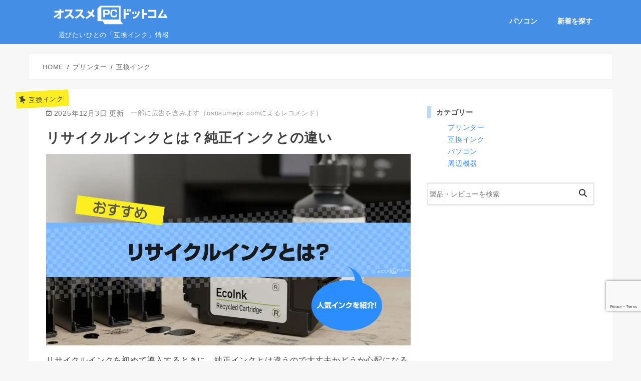

--- FILE ---
content_type: text/html; charset=UTF-8
request_url: https://osusumepc.com/recycled-ink-a-noproblem/
body_size: 16339
content:
<!DOCTYPE html>
<html lang="ja">
<head>
<meta charset="utf-8">
<title>リサイクルインクとは？純正インクとの違い</title>
<meta name="viewport" content="width=device-width, initial-scale=1"/>
<!-- Google Tag Manager -->
<script>(function(w,d,s,l,i){w[l]=w[l]||[];w[l].push({'gtm.start':
new Date().getTime(),event:'gtm.js'});var f=d.getElementsByTagName(s)[0],
j=d.createElement(s),dl=l!='dataLayer'?'&l='+l:'';j.async=true;j.src=
'https://www.googletagmanager.com/gtm.js?id='+i+dl;f.parentNode.insertBefore(j,f);
})(window,document,'script','dataLayer','GTM-N7CZRPF');</script>
<!-- End Google Tag Manager -->

<link rel="apple-touch-icon" href="https://osusumepc.com/wp-content/uploads/osusume-pc-apple-touch-icon-180x180.png">
<link rel="icon" type="image/png" sizes="32x32" href="https://osusumepc.com/wp-content/uploads/osusume-pc-favicon-32x32.png">
<link rel="icon" type="image/png" sizes="192x192" href="https://osusumepc.com/wp-content/uploads/osusume-pc-favicon-192x192.png">
<link rel="icon" type="image/png" sizes="512x512" href="https://osusumepc.com/wp-content/uploads/osusume-pc-favicon-512x512.png">
	
<link rel="pingback" href="https://osusumepc.com/xmlrpc.php">
<link rel="alternate" type="application/rss+xml" title="オススメPCドットコム RSS Feed" href="https://osusumepc.com/feed/" />
<link rel="preload" as="image" fetchpriority="high" href="https://osusumepc.com/wp-content/uploads/2025/12/recycled-ink.webp" />
<meta name='robots' content='index, follow, max-image-preview:large, max-snippet:-1, max-video-preview:-1' />
	<style>img:is([sizes="auto" i], [sizes^="auto," i]) { contain-intrinsic-size: 3000px 1500px }</style>
	<style id="critical-css">
		body{margin:0;font-family:sans-serif}
		header,nav{display:block}
		.hero{display:grid;place-items:center;min-height:360px;background:#000}
		.hero h1{font-size:clamp(1.8rem,5vw,3rem);color:#fff;margin:0}
	</style>
<link rel="preconnect" href="https://fonts.gstatic.com" crossorigin />

	<meta name="description" content="リサイクルインクを初めて導入するときに、純正品とは違うので大丈夫かどうか心配になる人がいると思います。実際に導入した場合のメリットとデメリットや、なぜ大丈夫なのかQ&amp;A型式でご説明しており、安心して使えるように基本的なリサイクルインクの知識を解説しています。インクを購入する前にどうぞご参考ください。" />
	<link rel="canonical" href="https://osusumepc.com/recycled-ink-a-noproblem/" />
	<meta property="og:locale" content="ja_JP" />
	<meta property="og:type" content="article" />
	<meta property="og:title" content="リサイクルインクとは？純正インクとの違い" />
	<meta property="og:description" content="リサイクルインクを初めて導入するときに、純正品とは違うので大丈夫かどうか心配になる人がいると思います。実際に導入した場合のメリットとデメリットや、なぜ大丈夫なのかQ&amp;A型式でご説明しており、安心して使えるように基本的なリサイクルインクの知識を解説しています。インクを購入する前にどうぞご参考ください。" />
	<meta property="og:url" content="https://osusumepc.com/recycled-ink-a-noproblem/" />
	<meta property="og:site_name" content="オススメPCドットコム" />
	<meta property="article:published_time" content="2025-12-02T15:53:53+00:00" />
	<meta property="article:modified_time" content="2025-12-02T19:45:49+00:00" />
	<meta property="og:image" content="https://osusumepc.com/wp-content/uploads/2025/12/recycled-ink.webp" />
	<meta property="og:image:width" content="1200" />
	<meta property="og:image:height" content="630" />
	<meta property="og:image:type" content="image/webp" />
	<meta name="author" content="オススメPCドットコム編集部" />
	<meta name="twitter:card" content="summary_large_image" />
	<meta name="twitter:creator" content="@osusumepc_com" />
	<meta name="twitter:site" content="@osusumepc_com" />
	<script type="application/ld+json" class="yoast-schema-graph">{"@context":"https://schema.org","@graph":[{"@type":"BlogPosting","@id":"https://osusumepc.com/recycled-ink-a-noproblem/#article","isPartOf":{"@id":"https://osusumepc.com/recycled-ink-a-noproblem/"},"author":{"name":"オススメPCドットコム編集部","@id":"https://osusumepc.com/#/schema/person/8c355da3bdbff525b2ea32ea571e2d28"},"headline":"リサイクルインクとは？純正インクとの違い","datePublished":"2025-12-02T15:53:53+00:00","dateModified":"2025-12-02T19:45:49+00:00","mainEntityOfPage":{"@id":"https://osusumepc.com/recycled-ink-a-noproblem/"},"publisher":{"@id":"https://osusumepc.com/#organization"},"image":{"@id":"https://osusumepc.com/recycled-ink-a-noproblem/#primaryimage"},"thumbnailUrl":"https://osusumepc.com/wp-content/uploads/2025/12/recycled-ink.webp","articleSection":["互換インク"],"inLanguage":"ja"},{"@type":"WebPage","@id":"https://osusumepc.com/recycled-ink-a-noproblem/","url":"https://osusumepc.com/recycled-ink-a-noproblem/","name":"リサイクルインクとは？純正インクとの違い","isPartOf":{"@id":"https://osusumepc.com/#website"},"primaryImageOfPage":{"@id":"https://osusumepc.com/recycled-ink-a-noproblem/#primaryimage"},"image":{"@id":"https://osusumepc.com/recycled-ink-a-noproblem/#primaryimage"},"thumbnailUrl":"https://osusumepc.com/wp-content/uploads/2025/12/recycled-ink.webp","datePublished":"2025-12-02T15:53:53+00:00","dateModified":"2025-12-02T19:45:49+00:00","description":"リサイクルインクを初めて導入するときに、純正品とは違うので大丈夫かどうか心配になる人がいると思います。実際に導入した場合のメリットとデメリットや、なぜ大丈夫なのかQ&A型式でご説明しており、安心して使えるように基本的なリサイクルインクの知識を解説しています。インクを購入する前にどうぞご参考ください。","breadcrumb":{"@id":"https://osusumepc.com/recycled-ink-a-noproblem/#breadcrumb"},"inLanguage":"ja","potentialAction":[{"@type":"ReadAction","target":["https://osusumepc.com/recycled-ink-a-noproblem/"]}]},{"@type":"ImageObject","inLanguage":"ja","@id":"https://osusumepc.com/recycled-ink-a-noproblem/#primaryimage","url":"https://osusumepc.com/wp-content/uploads/2025/12/recycled-ink.webp","contentUrl":"https://osusumepc.com/wp-content/uploads/2025/12/recycled-ink.webp","width":1200,"height":630},{"@type":"BreadcrumbList","@id":"https://osusumepc.com/recycled-ink-a-noproblem/#breadcrumb","itemListElement":[{"@type":"ListItem","position":1,"name":"TOP","item":"https://osusumepc.com/"},{"@type":"ListItem","position":2,"name":"プリンター","item":"https://osusumepc.com/category/printer/"},{"@type":"ListItem","position":3,"name":"互換インク","item":"https://osusumepc.com/category/printer/interchangeable-ink/"},{"@type":"ListItem","position":4,"name":"リサイクルインクとは？純正インクとの違い"}]},{"@type":"WebSite","@id":"https://osusumepc.com/#website","url":"https://osusumepc.com/","name":"オススメPCドットコム","description":"","publisher":{"@id":"https://osusumepc.com/#organization"},"potentialAction":[{"@type":"SearchAction","target":{"@type":"EntryPoint","urlTemplate":"https://osusumepc.com/?s={search_term_string}"},"query-input":{"@type":"PropertyValueSpecification","valueRequired":true,"valueName":"search_term_string"}}],"inLanguage":"ja"},{"@type":"Organization","@id":"https://osusumepc.com/#organization","name":"オススメPCドットコム編集部","url":"https://osusumepc.com/","logo":{"@type":"ImageObject","inLanguage":"ja","@id":"https://osusumepc.com/#/schema/logo/image/","url":"https://osusumepc.com/wp-content/uploads/2024/04/logo.jpg","contentUrl":"https://osusumepc.com/wp-content/uploads/2024/04/logo.jpg","width":150,"height":150,"caption":"オススメPCドットコム編集部"},"image":{"@id":"https://osusumepc.com/#/schema/logo/image/"},"sameAs":["https://x.com/osusumepc_com"]},{"@type":"Person","@id":"https://osusumepc.com/#/schema/person/8c355da3bdbff525b2ea32ea571e2d28","name":"オススメPCドットコム編集部","sameAs":["https://osusumepc.com/our-team/"]}]}</script>


<link rel='dns-prefetch' href='//ajax.googleapis.com' />
<style id='classic-theme-styles-inline-css' type='text/css'>
/*! This file is auto-generated */
.wp-block-button__link{color:#fff;background-color:#32373c;border-radius:9999px;box-shadow:none;text-decoration:none;padding:calc(.667em + 2px) calc(1.333em + 2px);font-size:1.125em}.wp-block-file__button{background:#32373c;color:#fff;text-decoration:none}
</style>
<style id='global-styles-inline-css' type='text/css'>
:root{--wp--preset--aspect-ratio--square: 1;--wp--preset--aspect-ratio--4-3: 4/3;--wp--preset--aspect-ratio--3-4: 3/4;--wp--preset--aspect-ratio--3-2: 3/2;--wp--preset--aspect-ratio--2-3: 2/3;--wp--preset--aspect-ratio--16-9: 16/9;--wp--preset--aspect-ratio--9-16: 9/16;--wp--preset--color--black: #000000;--wp--preset--color--cyan-bluish-gray: #abb8c3;--wp--preset--color--white: #ffffff;--wp--preset--color--pale-pink: #f78da7;--wp--preset--color--vivid-red: #cf2e2e;--wp--preset--color--luminous-vivid-orange: #ff6900;--wp--preset--color--luminous-vivid-amber: #fcb900;--wp--preset--color--light-green-cyan: #7bdcb5;--wp--preset--color--vivid-green-cyan: #00d084;--wp--preset--color--pale-cyan-blue: #8ed1fc;--wp--preset--color--vivid-cyan-blue: #0693e3;--wp--preset--color--vivid-purple: #9b51e0;--wp--preset--gradient--vivid-cyan-blue-to-vivid-purple: linear-gradient(135deg,rgba(6,147,227,1) 0%,rgb(155,81,224) 100%);--wp--preset--gradient--light-green-cyan-to-vivid-green-cyan: linear-gradient(135deg,rgb(122,220,180) 0%,rgb(0,208,130) 100%);--wp--preset--gradient--luminous-vivid-amber-to-luminous-vivid-orange: linear-gradient(135deg,rgba(252,185,0,1) 0%,rgba(255,105,0,1) 100%);--wp--preset--gradient--luminous-vivid-orange-to-vivid-red: linear-gradient(135deg,rgba(255,105,0,1) 0%,rgb(207,46,46) 100%);--wp--preset--gradient--very-light-gray-to-cyan-bluish-gray: linear-gradient(135deg,rgb(238,238,238) 0%,rgb(169,184,195) 100%);--wp--preset--gradient--cool-to-warm-spectrum: linear-gradient(135deg,rgb(74,234,220) 0%,rgb(151,120,209) 20%,rgb(207,42,186) 40%,rgb(238,44,130) 60%,rgb(251,105,98) 80%,rgb(254,248,76) 100%);--wp--preset--gradient--blush-light-purple: linear-gradient(135deg,rgb(255,206,236) 0%,rgb(152,150,240) 100%);--wp--preset--gradient--blush-bordeaux: linear-gradient(135deg,rgb(254,205,165) 0%,rgb(254,45,45) 50%,rgb(107,0,62) 100%);--wp--preset--gradient--luminous-dusk: linear-gradient(135deg,rgb(255,203,112) 0%,rgb(199,81,192) 50%,rgb(65,88,208) 100%);--wp--preset--gradient--pale-ocean: linear-gradient(135deg,rgb(255,245,203) 0%,rgb(182,227,212) 50%,rgb(51,167,181) 100%);--wp--preset--gradient--electric-grass: linear-gradient(135deg,rgb(202,248,128) 0%,rgb(113,206,126) 100%);--wp--preset--gradient--midnight: linear-gradient(135deg,rgb(2,3,129) 0%,rgb(40,116,252) 100%);--wp--preset--font-size--small: 13px;--wp--preset--font-size--medium: 20px;--wp--preset--font-size--large: 36px;--wp--preset--font-size--x-large: 42px;--wp--preset--spacing--20: 0.44rem;--wp--preset--spacing--30: 0.67rem;--wp--preset--spacing--40: 1rem;--wp--preset--spacing--50: 1.5rem;--wp--preset--spacing--60: 2.25rem;--wp--preset--spacing--70: 3.38rem;--wp--preset--spacing--80: 5.06rem;--wp--preset--shadow--natural: 6px 6px 9px rgba(0, 0, 0, 0.2);--wp--preset--shadow--deep: 12px 12px 50px rgba(0, 0, 0, 0.4);--wp--preset--shadow--sharp: 6px 6px 0px rgba(0, 0, 0, 0.2);--wp--preset--shadow--outlined: 6px 6px 0px -3px rgba(255, 255, 255, 1), 6px 6px rgba(0, 0, 0, 1);--wp--preset--shadow--crisp: 6px 6px 0px rgba(0, 0, 0, 1);}:where(.is-layout-flex){gap: 0.5em;}:where(.is-layout-grid){gap: 0.5em;}body .is-layout-flex{display: flex;}.is-layout-flex{flex-wrap: wrap;align-items: center;}.is-layout-flex > :is(*, div){margin: 0;}body .is-layout-grid{display: grid;}.is-layout-grid > :is(*, div){margin: 0;}:where(.wp-block-columns.is-layout-flex){gap: 2em;}:where(.wp-block-columns.is-layout-grid){gap: 2em;}:where(.wp-block-post-template.is-layout-flex){gap: 1.25em;}:where(.wp-block-post-template.is-layout-grid){gap: 1.25em;}.has-black-color{color: var(--wp--preset--color--black) !important;}.has-cyan-bluish-gray-color{color: var(--wp--preset--color--cyan-bluish-gray) !important;}.has-white-color{color: var(--wp--preset--color--white) !important;}.has-pale-pink-color{color: var(--wp--preset--color--pale-pink) !important;}.has-vivid-red-color{color: var(--wp--preset--color--vivid-red) !important;}.has-luminous-vivid-orange-color{color: var(--wp--preset--color--luminous-vivid-orange) !important;}.has-luminous-vivid-amber-color{color: var(--wp--preset--color--luminous-vivid-amber) !important;}.has-light-green-cyan-color{color: var(--wp--preset--color--light-green-cyan) !important;}.has-vivid-green-cyan-color{color: var(--wp--preset--color--vivid-green-cyan) !important;}.has-pale-cyan-blue-color{color: var(--wp--preset--color--pale-cyan-blue) !important;}.has-vivid-cyan-blue-color{color: var(--wp--preset--color--vivid-cyan-blue) !important;}.has-vivid-purple-color{color: var(--wp--preset--color--vivid-purple) !important;}.has-black-background-color{background-color: var(--wp--preset--color--black) !important;}.has-cyan-bluish-gray-background-color{background-color: var(--wp--preset--color--cyan-bluish-gray) !important;}.has-white-background-color{background-color: var(--wp--preset--color--white) !important;}.has-pale-pink-background-color{background-color: var(--wp--preset--color--pale-pink) !important;}.has-vivid-red-background-color{background-color: var(--wp--preset--color--vivid-red) !important;}.has-luminous-vivid-orange-background-color{background-color: var(--wp--preset--color--luminous-vivid-orange) !important;}.has-luminous-vivid-amber-background-color{background-color: var(--wp--preset--color--luminous-vivid-amber) !important;}.has-light-green-cyan-background-color{background-color: var(--wp--preset--color--light-green-cyan) !important;}.has-vivid-green-cyan-background-color{background-color: var(--wp--preset--color--vivid-green-cyan) !important;}.has-pale-cyan-blue-background-color{background-color: var(--wp--preset--color--pale-cyan-blue) !important;}.has-vivid-cyan-blue-background-color{background-color: var(--wp--preset--color--vivid-cyan-blue) !important;}.has-vivid-purple-background-color{background-color: var(--wp--preset--color--vivid-purple) !important;}.has-black-border-color{border-color: var(--wp--preset--color--black) !important;}.has-cyan-bluish-gray-border-color{border-color: var(--wp--preset--color--cyan-bluish-gray) !important;}.has-white-border-color{border-color: var(--wp--preset--color--white) !important;}.has-pale-pink-border-color{border-color: var(--wp--preset--color--pale-pink) !important;}.has-vivid-red-border-color{border-color: var(--wp--preset--color--vivid-red) !important;}.has-luminous-vivid-orange-border-color{border-color: var(--wp--preset--color--luminous-vivid-orange) !important;}.has-luminous-vivid-amber-border-color{border-color: var(--wp--preset--color--luminous-vivid-amber) !important;}.has-light-green-cyan-border-color{border-color: var(--wp--preset--color--light-green-cyan) !important;}.has-vivid-green-cyan-border-color{border-color: var(--wp--preset--color--vivid-green-cyan) !important;}.has-pale-cyan-blue-border-color{border-color: var(--wp--preset--color--pale-cyan-blue) !important;}.has-vivid-cyan-blue-border-color{border-color: var(--wp--preset--color--vivid-cyan-blue) !important;}.has-vivid-purple-border-color{border-color: var(--wp--preset--color--vivid-purple) !important;}.has-vivid-cyan-blue-to-vivid-purple-gradient-background{background: var(--wp--preset--gradient--vivid-cyan-blue-to-vivid-purple) !important;}.has-light-green-cyan-to-vivid-green-cyan-gradient-background{background: var(--wp--preset--gradient--light-green-cyan-to-vivid-green-cyan) !important;}.has-luminous-vivid-amber-to-luminous-vivid-orange-gradient-background{background: var(--wp--preset--gradient--luminous-vivid-amber-to-luminous-vivid-orange) !important;}.has-luminous-vivid-orange-to-vivid-red-gradient-background{background: var(--wp--preset--gradient--luminous-vivid-orange-to-vivid-red) !important;}.has-very-light-gray-to-cyan-bluish-gray-gradient-background{background: var(--wp--preset--gradient--very-light-gray-to-cyan-bluish-gray) !important;}.has-cool-to-warm-spectrum-gradient-background{background: var(--wp--preset--gradient--cool-to-warm-spectrum) !important;}.has-blush-light-purple-gradient-background{background: var(--wp--preset--gradient--blush-light-purple) !important;}.has-blush-bordeaux-gradient-background{background: var(--wp--preset--gradient--blush-bordeaux) !important;}.has-luminous-dusk-gradient-background{background: var(--wp--preset--gradient--luminous-dusk) !important;}.has-pale-ocean-gradient-background{background: var(--wp--preset--gradient--pale-ocean) !important;}.has-electric-grass-gradient-background{background: var(--wp--preset--gradient--electric-grass) !important;}.has-midnight-gradient-background{background: var(--wp--preset--gradient--midnight) !important;}.has-small-font-size{font-size: var(--wp--preset--font-size--small) !important;}.has-medium-font-size{font-size: var(--wp--preset--font-size--medium) !important;}.has-large-font-size{font-size: var(--wp--preset--font-size--large) !important;}.has-x-large-font-size{font-size: var(--wp--preset--font-size--x-large) !important;}
:where(.wp-block-post-template.is-layout-flex){gap: 1.25em;}:where(.wp-block-post-template.is-layout-grid){gap: 1.25em;}
:where(.wp-block-columns.is-layout-flex){gap: 2em;}:where(.wp-block-columns.is-layout-grid){gap: 2em;}
:root :where(.wp-block-pullquote){font-size: 1.5em;line-height: 1.6;}
</style>
<link rel='stylesheet' id='toc-screen-css' href='https://osusumepc.com/wp-content/plugins/table-of-contents-plus/screen.min.css?ver=2411.1' type='text/css' media='all' />
<link rel='stylesheet' id='style-css' href='https://osusumepc.com/wp-content/themes/jstork/style.css?ver=6.8.3' type='text/css' media='all' />
<link rel="https://api.w.org/" href="https://osusumepc.com/wp-json/" /><link rel="alternate" title="JSON" type="application/json" href="https://osusumepc.com/wp-json/wp/v2/posts/117068" />
<link rel='shortlink' href='https://osusumepc.com/?p=117068' />
<link rel="alternate" title="oEmbed (JSON)" type="application/json+oembed" href="https://osusumepc.com/wp-json/oembed/1.0/embed?url=https%3A%2F%2Fosusumepc.com%2Frecycled-ink-a-noproblem%2F" />
<link rel="alternate" title="oEmbed (XML)" type="text/xml+oembed" href="https://osusumepc.com/wp-json/oembed/1.0/embed?url=https%3A%2F%2Fosusumepc.com%2Frecycled-ink-a-noproblem%2F&#038;format=xml" />

<script type="speculationrules">
{
  "prefetch":[{
    "source":"document",
    "where":{
      "and":[
        { "href_matches":"/category/.*" },
        { "not":{"selector_matches":"a[rel~='nofollow']"} },
        { "not":{"selector_matches":".no-prefetch, .no-prefetch a"} }
      ]
    },
    "eagerness":"eager"
  }]
}
</script>
	
<meta property="article:author" content="オススメPCドットコム編集部" />
</head>

<body class="wp-singular post-template-default single single-post postid-117068 single-format-standard wp-theme-jstork">
			<div id="container">

<header class="header animated fadeIn headerleft" role="banner">
<div id="inner-header" class="wrap cf">
<div id="logo" class="gf fs_l">
<p class="h1 img"><a href="https://osusumepc.com"><img src="https://osusumepc.com/wp-content/uploads/osusume-pc-logo.png" alt="オススメPCドットコム" width="300" height="50"></a></p>
	
<p class="capt">選びたいひとの「互換インク」情報</p>
</div>
<nav id="g_nav" role="navigation">
<ul id="menu-%e3%82%b0%e3%83%ad%e3%83%bc%e3%83%90%e3%83%ab%e3%83%a1%e3%83%8b%e3%83%a5%e3%83%bc" class="nav top-nav cf"><li id="menu-item-124888" class="menu-item menu-item-type-taxonomy menu-item-object-category menu-item-124888"><a href="https://osusumepc.com/category/%e3%83%91%e3%82%bd%e3%82%b3%e3%83%b3/">パソコン</a></li>
<li id="menu-item-124901" class="menu-item menu-item-type-custom menu-item-object-custom menu-item-124901"><a href="https://osusumepc.com/new-arrivals/">新着を探す</a></li>
</ul></nav>

<!--<a href="#spnavi" data-remodal-target="spnavi" class="nav_btn"><span class="text gf">menu</span></a>-->

</div>
</header>





<div id="breadcrumb" class="breadcrumb inner wrap cf"><ol itemscope itemtype="https://schema.org/BreadcrumbList"><li itemprop="itemListElement" itemscope itemtype="http://schema.org/ListItem" class="bc_homelink"><a itemprop="item" href="https://osusumepc.com/"><span itemprop="name">HOME</span></a><meta itemprop="position" content="1" /></li><li itemprop="itemListElement" itemscope itemtype="http://schema.org/ListItem"><a itemprop="item" href="https://osusumepc.com/category/printer/"><span itemprop="name">プリンター</span></a><meta itemprop="position" content="2" /></li><li itemprop="itemListElement" itemscope itemtype="http://schema.org/ListItem"><a itemprop="item" href="https://osusumepc.com/category/printer/interchangeable-ink/"><span itemprop="name">互換インク</span></a><meta itemprop="position" content="3" /></li><!--<li itemprop="itemListElement" itemscope itemtype="http://schema.org/ListItem" class="bc_posttitle"><span itemprop="name">リサイクルインクとは？純正インクとの違い</span><meta itemprop="position" content="4" /></li>--></ol></div>
<div id="content">
<div id="inner-content" class="wrap cf">

<main id="main" class="m-all t-all d-5of7 cf" role="main">
<article id="post-117068" class="post-117068 post type-post status-publish format-standard has-post-thumbnail hentry category-interchangeable-ink" role="article">
<header class="article-header entry-header">
<p class="byline entry-meta vcard cf">
<a href="https://osusumepc.com/category/printer/interchangeable-ink/" class="cat-name cat-id-78">互換インク</a><!--<time class="date gf entry-date updated"  datetime="2025-12-03">2025.12.03</time>
-->
</p>


	

<div class="post_meta">
<p class="byline entry-meta vcard cf">
<time class="date gf entry-date updated" datetime="2025-12-03T00:53:53+09:00">2025年12月3日 更新</time>
</p>
<aside class="ad" aria-label="広告開示"><section data-nosnippet style="font-size: 13px;line-height: 20px;color: #999;margin-bottom: 0px;padding: 2px 5px;border-radius: 11px;">一部に広告を含みます（osusumepc.comによるレコメンド）</section></aside>
</div>


<h1 class="entry-title single-title" itemprop="headline" rel="bookmark">リサイクルインクとは？純正インクとの違い</h1>
	

<figure class="eyecatch">
<img width="1200" height="630" src="https://osusumepc.com/wp-content/uploads/2025/12/recycled-ink.webp" class="attachment-post-thumbnail size-post-thumbnail wp-post-image" alt="" decoding="async" fetchpriority="high" srcset="https://osusumepc.com/wp-content/uploads/2025/12/recycled-ink.webp 1200w, https://osusumepc.com/wp-content/uploads/2025/12/recycled-ink-300x158.webp 300w, https://osusumepc.com/wp-content/uploads/2025/12/recycled-ink-1024x538.webp 1024w, https://osusumepc.com/wp-content/uploads/2025/12/recycled-ink-768x403.webp 768w" sizes="(max-width: 1200px) 100vw, 1200px" loading="eager" /></figure>
</header>



<div class="entry-content cf">


	
<p>リサイクルインクを初めて導入するときに、純正インクとは違うので大丈夫かどうか心配になる人がいるでしょう。</p>
<p>導入した場合のメリットとデメリットや、なぜ大丈夫なのかQ&A型式でご説明していて、安心して使えるように基本的なリサイクルインクの知識を解説しています。<br />
インクを検討する前にぜひ参考にしてみてください。</p>
<p>こちらの記事では、おすすめリサイクルインクをご紹介しています。</p>
<div id="toc_container" class="no_bullets"><p class="toc_title">目次より探す</p><ol class="toc_list"><li><a href="#i">リサイクルインクとは</a></li><li><a href="#i-2">リサイクルインクは壊れることはある？</a></li><li><a href="#i-3">リサイクルインクのメリット・デメリット</a><ol><li><a href="#i-4">色の品質</a></li></ol></li><li><a href="#i-5">リサイクルインク・互換インク・純正インクの違い</a></li><li><a href="#QA">リサイクルインクのQ&A</a><ol><li><a href="#i-6">リサイクルインクはどれぐらい節約できる？</a></li><li><a href="#i-7">純正品との併用しても大丈夫？</a></li><li><a href="#i-8">印刷で何が違う？</a></li></ol></li><li><a href="#i-9">リサイクルインクをメーカーから探す</a><ol><li><a href="#i-10">エプソンのプリンター対応リサイクルインク</a></li><li><a href="#i-11">キヤノンのプリンター対応リサイクルインク</a></li><li><a href="#i-12">ブラザーのプリンター対応リサイクルインク</a></li><li><a href="#i-13">リコーのプリンター対応リサイクルインク</a></li></ol></li><li><a href="#i-14">リサイクルインクについて解説</a></li></ol></div>
<h2><span id="i">リサイクルインクとは</span></h2>
<p>リサイクルインクとは、リサイクルされたインクのことです。<br />
純正でもなく、いわゆる「互換インク」でもなく、純正カートリッジの外殻と構造をそのまま活かした再利用タイプという点が特徴です。</p>
<p> 代表的なリサイクルインク</p>
<ul>
<li>エプソン用：IC系インク（IC6CL系・IC4CL系 など）のリサイクルインク</li>
<li>キヤノン用：BCIシリーズ／PIXUS用 FINEカートリッジのリサイクルインク</li>
<li>ブラザー用：LCシリーズのリサイクルインク</li>
<li>レーザー向け：キヤノン用カートリッジ303、エプソン LPシリーズ用リサイクルトナー などのリサイクルトナーカートリッジ</li>
</ul>
<ol>
<li>工場では、使用済みカートリッジを分解して内部スポンジや劣化部品をチェック・交換</li>
<li>専用洗浄液でインク経路を洗浄・乾燥</li>
<li>機種ごとに最適化した専用インクを真空充填</li>
<li>残量検知用ICチップの交換・リセット（残量表示対応品）</li>
<li>テストプリントによる発色・かすれ・にじみ・認識チェック</li>
</ol>
<p>といった工程を経て、再度市場に出荷します。</p>
<p>これは単なる「詰め替えインク」ではなく、メーカー独自の厳しい基準で「再製造」されているため、安定した品質が求められるのが特徴です。</p>
<h2><span id="i-2">リサイクルインクは壊れることはある？</span></h2>
<figure><img decoding="async" src="https://osusumepc.com/wp-content/uploads/2024/06/Recycled-ink-can-break.jpg" alt="" width="400" height="266" class="aligncenter size-full wp-image-118409" srcset="https://osusumepc.com/wp-content/uploads/2024/06/Recycled-ink-can-break.jpg 400w, https://osusumepc.com/wp-content/uploads/2024/06/Recycled-ink-can-break-300x200.jpg 300w" sizes="(max-width: 400px) 100vw, 400px" /></figure>
<p>リサイクルインクは純正インクではないので、純正品と比べるとノズル部分が壊れる可能性は0ではないでしょう。<br />
ただし、全てのプリンターが壊れていたらリサイクルインクの業界が成り立つわけがありません。そのため、どこのリサイクルインクのメーカーでも互換性があるように企業努力をしています。</p>
<p>壊れることはほとんどないと言える証拠となるのが保証内容で、プリンターが壊れたら本体を保証するというシステムがあります。インク代は6色パックで4,000円ぐらいですから、3万円のプリンター本体を保証するというのはメーカーもそれなりのリスクがある中でインクを製造しているので、<span style="background:linear-gradient(transparent 70%, #FFFF00 0%);">おおよそ大丈夫</span>といえるでしょう。</p>
<p>また、<strong>リサイクルインクを使っていますが、プリンター本体やヘッドが壊れたことは一度もありません</strong>。という人が多いのではないでしょうか。</p>
<h2><span id="i-3">リサイクルインクのメリット・デメリット</span></h2>
<figure><img decoding="async" src="https://osusumepc.com/wp-content/uploads/2024/06/Advantages-and-disadvantages-of-recycled-ink.jpg" alt="" width="400" height="252" class="aligncenter size-full wp-image-118411" srcset="https://osusumepc.com/wp-content/uploads/2024/06/Advantages-and-disadvantages-of-recycled-ink.jpg 400w, https://osusumepc.com/wp-content/uploads/2024/06/Advantages-and-disadvantages-of-recycled-ink-300x189.jpg 300w" sizes="(max-width: 400px) 100vw, 400px" /></figure>
<p>リサイクルインクのメリットは、価格が安いことです。コストパフォーマンスの高さが魅力で、純正品の半額ぐらいの商品もあったりします。<br />
そのため、印刷する枚数が多い人にとっては、インク代が抑えられれば1枚あたりの単価も安くなるので、<strong>印刷する人ほどリサイクルインクを使った方がコスパがいい</strong>です。<br />
たとえば、<a href="https://www.amazon.co.jp/%E3%82%A8%E3%82%B3%E3%83%AA%E3%82%AB/s?k=%E3%82%A8%E3%82%B3%E3%83%AA%E3%82%AB&linkCode=ll2&tag=osusume8net01-22&linkId=667cf4ad85d8feaa2eb298f477090dfd&language=ja_JP&ref_=as_li_ss_tl" rel="nofollow noopener" target="_blank">エコリカ</a>の場合、「ECI-C360XLB」は2,646 円(2025/12/03 04:09の時点)ですが、純正品の場合3,540円です。</p>
<h3><span id="i-4">色の品質</span></h3>
<p>一方でデメリットは色の鮮やかさは純正品にはお取ります。とくに染料インクでフォトプリントをする人は純正品インクを使ったほうがいいでしょう。また、長い期間で印刷物を保管する際も、純正品の方が長持ちするので適しています。とはいえ、印刷したりちょっとした画像を印刷したりするぐらいなら、リサイクルインクで必要な性能は備わっています。</p>
<p>互換インクと純正インクでは、色の発色や再現性に明確な差が出ることがあります。純正インクはメーカー独自のカラープロファイルに最適化されており、CMYKバランスや濃度管理が緻密。特に光沢紙での印刷では、肌色やグラデーションの滑らかさ、耐光性に優れています。</p>
<p><strong>一方、互換インクはコスト重視で製造されるため、色域（ガモット）が狭かったり、彩度や階調表現にブレが出る場合も</strong>。ただし、近年はICCプロファイル対応の互換インクも登場し、DTPや写真印刷でも一定の評価を受けつつあります。印刷品質を重視するなら、用紙との相性や印刷解像度も含めて検証が必要です。</p>
<h2><span id="i-5">リサイクルインク・互換インク・純正インクの違い</span></h2>
<figure><img loading="lazy" decoding="async" src="https://osusumepc.com/wp-content/uploads/2024/06/Ink-differences.jpg" alt="" width="400" height="261" class="aligncenter size-full wp-image-118413" srcset="https://osusumepc.com/wp-content/uploads/2024/06/Ink-differences.jpg 400w, https://osusumepc.com/wp-content/uploads/2024/06/Ink-differences-300x196.jpg 300w" sizes="auto, (max-width: 400px) 100vw, 400px" /></figure>
<p>リサイクルインク・互換インク・純正インクの違いについてまとめると次のようになります。</p>
<ul>
<li>純正インク ― プリンター本体を製造しているメーカーから販売されている公式のインクカートリッジです。</li>
<li>互換インク ― 純正インクと互換性があるサードパーティのカートリッジで、価格が安いメリットがあります。</li>
<li>リサイクルインク ― 互換インクと意味合いとしてはほぼ同じように使われていますが、厳密にいえば<strong>カートリッジの容器を再利用</strong>しています。</li>
</ul>
<p>3種類のうち最も信頼性が高いのは、プリンターを製造している純正品です。互換インクとリサイクルインクはどちらも、インク自体はインクメーカー独自のインクが装填されています。また、リサイクルインクは容器を回収して再利用するため環境に優しいecoを目的の１つとしていて、エコインクといわれることもあります。</p>
<p><!--Q&Aブロック--></p>
<style type="text/css">
h3.accordion_new-toggle{
  margin-bottom: 0px;
  border: 2px solid #FFF;
  padding: 15px 45px 15px 15px;
  margin-top: 0px;
  color: #448fe5;
  background:#f3f8ff;
font-size: 105%;
}
.accordion_new-content {
 display: none; /* 最初は内容を非表示に設定 */
 overflow: hidden;
 padding: 15px;
}
.accordion_new-toggle {
 cursor: pointer; /* クリック可能であることを示す */
 padding: 15px;
 border: 1px solid #FFF;
}
futoji{
  font-weight: bold;
  font-size: 120%;
}
</style>
<h2><span id="QA">リサイクルインクのQ&A</span></h2>
<p style="margin-bottom: 10px;">リサイクルインクで、こんな質問ありそうという内容をQ&A形式でまとめました。質問は受け付けていませんが、インク選びで役立ちそうなことを回答しています。</p>
<div class="accordion_new">
<h3 class="accordion_new-toggle"><span id="i-6">リサイクルインクはどれぐらい節約できる？</span></h3>
<div class="accordion_new-content">
<p style="padding: 15px 25px 15px 40px;">リサイクルインクはおよそ30%～40%ぐらい節約できます。ただし、リサイクルインクを扱うメーカーによっても違いますし、インクの種類によっても価格は違います。いずれにしても、カートリッジ部分を再利用しているわけのため、純正品よりは節約ができます。1年間で1万円分ぐらいインク代を使う方は、年間で3,000円～4,000円ぐらい安くなる計算になります。</p>
</p></div>
<h3 class="accordion_new-toggle"><span id="i-7">純正品との併用しても大丈夫？</span></h3>
<div class="accordion_new-content">
<p style="padding: 15px 25px 15px 40px;">インクメーカーによって品質が違うので、サポートをチェックしましょう。基本的には「純正品」と「リサイクルインク」の組み合わせの場合にはOKな場合が多いです。ただし、リサイクル品同士で使用するのは、万が一 壊れたときに原因がわからなくなるのでやめておきましょう。</p>
</p></div>
<h3 class="accordion_new-toggle"><span id="i-8">印刷で何が違う？</span></h3>
<div class="accordion_new-content">
<p style="padding: 15px 25px 15px 40px;">印刷の品質で違うのは色です。純正品の場合にはプリンター本体と純正インクにより、カラーマネジメントなどを検証しているはずのため、正確性は違ってきます。また、色の鮮やかさや、印刷後に何年ぐらい保管するかという、印刷物の耐久性という面でも違いがあります。<br />(色味としては顔料と染料があり、インクそのものの特性によっても発色は違います。)</p>
</p></div>
</div>
<p><script type="text/javascript">
document.addEventListener('DOMContentLoaded', () => {
const toggles = document.querySelectorAll('.accordion_new .accordion_new-toggle');
toggles.forEach(toggle => {
  toggle.addEventListener('click', () => {
   const content = toggle.nextElementSibling;
   if (content.style.display === 'block') {
    content.style.display = 'none';
   } else {
    content.style.display = 'block';
   }
  });
 });
});
</script></p>
<p><!-- 位置5 ************************************************** --></p>
<h2 style="margin-bottom: 0px;padding-bottom: 0px;"><span id="i-9">リサイクルインクをメーカーから探す</span></h2>
<h3><span id="i-10">エプソンのプリンター対応リサイクルインク</span></h3>
<p><!--*********************** --></p>
<h4>JIT(ジット)</h4>
<figure><img loading="lazy" decoding="async" src="https://osusumepc.com/wp-content/uploads/2021/05/RE-I-WA-Ink.jpg" alt="" width="370" height="349" class="aligncenter size-full wp-image-75069" srcset="https://osusumepc.com/wp-content/uploads/2021/05/RE-I-WA-Ink.jpg 370w, https://osusumepc.com/wp-content/uploads/2021/05/RE-I-WA-Ink-300x283.jpg 300w" sizes="auto, (max-width: 370px) 100vw, 370px" /></figure>
<p>JIT(ジット)はAmazonのメーカーとしては「レイワインク」で発売されています。配送がAmazonのためすぐに送ってもらえれば、受け取りの日時が短いのもメリットです。※発送元をチェックしておきましょう。<br />
<strong>日本製で使用済みカートリッジを回収して工場で再生</strong>したのちリサイクルインクとして販売しています。<br />
導入後にプリンタ本体が故障した場合には無償で修理対応する保証があります。残量表示は対応している再生インクと、対応してない商品の両方があります。型番によって違いがあるので必要な場合はチェックするとよいでしょう。</p>
<p>エプソン用のリサイクルインクに対応している商品は、モノクロの「ICBK82」や6色カラーの インクカートリッジ「IC6CL50」、「IC6CL80M」などが揃っています。</p>
<div class="addict-button addict-button-1"><a href="https://www.amazon.co.jp/s?k=JIT+%E3%83%AC%E3%82%A4%E3%83%AF%E3%82%A4%E3%83%B3%E3%82%AF&linkCode=ll2&tag=osusume8net01-22&linkId=491fcdc2a58a8bfd4e3276577304f77f&language=ja_JP&ref_=as_li_ss_tl" rel="nofollow noopener" target="_blank">Amazonで見る</a></div>
<p><!-- Amazon --></p>
<hr>
<h3><span id="i-11">キヤノンのプリンター対応リサイクルインク</span></h3>
<p><!--*********************** --></p>
<h4>エコリカ</h4>
<p><img loading="lazy" decoding="async" src="https://osusumepc.com/wp-content/uploads/2021/05/ecorica.jpg" alt="" width="370" height="175" class="aligncenter size-full wp-image-47253" srcset="https://osusumepc.com/wp-content/uploads/2021/05/ecorica.jpg 370w, https://osusumepc.com/wp-content/uploads/2021/05/ecorica-300x142.jpg 300w" sizes="auto, (max-width: 370px) 100vw, 370px" /><br />
エコリカは大手の家電量販店などにも置かれており、インクカートリッジの再生品が販売されています。<br />
使用済みのカートリッジを回収BOXによりリユースする流れです。<strong>環境に優しい製品</strong>で継続して検討されている方も多いです。<br />
純正メーカーに続いてシェアが高いのが特徴的で、プリンターとの相性が気になる方は注目のメーカーです。</p>
<p>キヤノンのプリンターに対応しているリサイクルインクは、5色パックの「ECI-C371-5P」や6色パックの「ECI-C325+3266P/BOX」などがあります。インクの残量表示にも対応していて、純正品のカートリッジと同時に使用ができます。</p>
<div class="addict-button addict-button-1"><a target="_blank" href="https://www.amazon.co.jp/stores/ecorica/page/21FE527E-1F35-4C8C-B441-AFCC5DFDD6D2?&_encoding=UTF8&tag=osusume8net01-22&linkCode=ur2&linkId=d1a288d680cfbd42209fc35f9aa2a9bb&camp=247&creative=1211" rel="noopener nofollow">エコリカ(Amazon店)</a></div>
<p><!-- Amazon --></p>
<hr>
<h3><span id="i-12">ブラザーのプリンター対応リサイクルインク</span></h3>
<p><!--*********************** --></p>
<h4>サンワダイレクト</h4>
<figure><img loading="lazy" decoding="async" src="https://osusumepc.com/wp-content/uploads/2024/06/sanwa.jpg" alt="" width="370" height="212" class="aligncenter size-full wp-image-117439" srcset="https://osusumepc.com/wp-content/uploads/2024/06/sanwa.jpg 370w, https://osusumepc.com/wp-content/uploads/2024/06/sanwa-300x172.jpg 300w" sizes="auto, (max-width: 370px) 100vw, 370px" /></figure>
<p>サンワダイレクトでブラザーのリサイクルインクを扱っています。ブラザーの詰め替えインクもあるので、大容量のボトルを探している方におすすめ。<br />
インク専門メーカーの販売店に比べれば種類は少ないですが、とても低価格です。</p>
<p>brotherのインクジェットプリンター向けのLC117BKなどを扱っていますが、インク自体はjitの製品のため、リサイクルインク以外に印刷するためのコピー用紙など、他の商品も合わせて検討したい人にとって便利。</p>
<div class="addict-button addict-button-1"><a target="_blank" href="//ck.jp.ap.valuecommerce.com/servlet/referral?sid=3536121&pid=887119580&vc_url=https%3A%2F%2Fdirect.sanwa.co.jp%2FItemList%2F001001016004" rel="nofollow noopener"><img loading="lazy" decoding="async" src="//ad.jp.ap.valuecommerce.com/servlet/gifbanner?sid=3536121&pid=887119580" height="1" width="0" border="0">サンワダイレクトで見る</a></div>
<p><!-- Amazon --></p>
<hr>
<h3><span id="i-13">リコーのプリンター対応リサイクルインク</span></h3>
<p><!--*********************** --></p>
<h4>インク革命</h4>
<figure><img loading="lazy" decoding="async" src="https://osusumepc.com/wp-content/uploads/2024/06/ricoh.jpg" alt="" width="400" height="270" class="aligncenter size-full wp-image-118404" srcset="https://osusumepc.com/wp-content/uploads/2024/06/ricoh.jpg 400w, https://osusumepc.com/wp-content/uploads/2024/06/ricoh-300x203.jpg 300w" sizes="auto, (max-width: 400px) 100vw, 400px" /></figure>
<p>インク革命ではリコーのリサイクルインクカートリッジを扱っています。<br />
<strong>人気の高いメーカー</strong>で、実際のレビューをチェックできるので安心して検討ができます。<br />
「配送が速いのがいい」という人もいるので、急いでいる人にとっては役立ちます。</p>
<p>リコーのインクカートリッジは、RC-1やGC21シリーズなどがラインナップされています。また、大容量タイプもあるので大量に印刷するときにおすすめです。また、プリンタの型番から探すこともできるので便利です。</p>
<div class="addict-button addict-button-1"><a target="_blank" href="https://px.a8.net/svt/ejp?a8mat=3HC6QV+FBBOZE+34XA+BW8O2&a8ejpredirect=https%3A%2F%2Fink-revolution.com%2Findex.php%2Fricoh-dell-lexmark.html" rel="nofollow noopener">インク革命.comで見る</a><img loading="lazy" decoding="async" border="0" width="1" height="1" src="https://www13.a8.net/0.gif?a8mat=3HC6QV+FBBOZE+34XA+BW8O2" alt=""></div>
<p><!-- Amazon --></p>
<h2><span id="i-14">リサイクルインクについて解説</span></h2>
<p>リサイクルインクを買う前に知っておいてほしいことは、品質は純正品のほうが高品質です。プリンタメーカーの場合には、プリンタに合わせてインクが開発されているので、色味が正確で耐水性や耐候性についても純正品のほうが優れています。<br />
それでもリサイクルインクを使うメリットは、コストを抑えられることが大きいといえます。リサイクル品のトナーとはいえトラブルも多くはありません。</p>
<p>印刷性能にこだわらない人にリサイクルインクはおすすめです。導入するメーカーの保証は念の為チェックをして検討してみてください。</p>
<hr>
<div style="line-height: 30px;"><strong>リサイクルインクは大丈夫の関連商品</strong><br />
<a href="https://osusumepc.com/compatible-ink/">互換インクで評判のメーカー</a>
</div>
<p>▲記事のトップへ「<a href="https://osusumepc.com/recycled-ink-a-noproblem/">リサイクルインクとは</a>」</p>

<div class="add">
<div id="custom_html-7" class="widget_text widget widget_custom_html"><div class="textwidget custom-html-widget"><div class="textwidget custom-html-widget">
<aside class="author-info">
<div style="margin-bottom: 5px;">
<p class="author-info">オススメPCドットコム編集部</p>
</div>
<div class="author-profile">
<div class="author-profile-avatar">
<img alt="オススメPCドットコム編集部" src="https://osusumepc.com/wp-content/uploads/osusumepc-com-editorial-director-taro.webp" width="150" height="150" loading="lazy">
</div>

<div style="width: 100%;">
<p class="author-info-p">
新しモノ好きなTechGeekが、情報を整理・比較し、公平性を重視して数値ベースで製品選定しています。</p><p class="author-info-p">「<a href="https://osusumepc.com/product-selection-guide/">製品選びを解説</a>」もご参考ください。
</p>
</div>
</div>
</aside>
<aside class="disclaimer"
style="text-align:left;font-size:83%;background-color:#f9f9f9;
border-top-width:30px;padding:10px 10px 10px 10px;
border-bottom-width:10px;">
<p class="disclaimer-text">
価格・スペックが変更になる場合がありますので、詳細情報にてご確認ください。
</p>
</aside>
</div></div></div></div>
</div>










</article>

<div class="share">
<p class="follow">オススメPCドットコム編集部をフォローする</p>
<ul>
<li class="facebook">
<a href="https://www.facebook.com/sharer.php?src=bm&u=https%3A%2F%2Fosusumepc.com%2Frecycled-ink-a-noproblem%2F&t=%E3%83%AA%E3%82%B5%E3%82%A4%E3%82%AF%E3%83%AB%E3%82%A4%E3%83%B3%E3%82%AF%E3%81%A8%E3%81%AF%EF%BC%9F%E7%B4%94%E6%AD%A3%E3%82%A4%E3%83%B3%E3%82%AF%E3%81%A8%E3%81%AE%E9%81%95%E3%81%84%EF%BD%9C%E3%82%AA%E3%82%B9%E3%82%B9%E3%83%A1PC%E3%83%89%E3%83%83%E3%83%88%E3%82%B3%E3%83%A0" onclick="window.open(this.href, '', 'menubar=no,toolbar=no,resizable=yes,scrollbars=yes,height=300,width=600');return false;" target="_blank" rel="nofollow noopener noreferrer" title="facebook">
<i class="fab fa-facebook-f"></i>
</a></li>
<li class="tweet">
<a href="https://twitter.com/intent/tweet?url=https%3A%2F%2Fosusumepc.com%2Frecycled-ink-a-noproblem%2F&text=%E3%83%AA%E3%82%B5%E3%82%A4%E3%82%AF%E3%83%AB%E3%82%A4%E3%83%B3%E3%82%AF%E3%81%A8%E3%81%AF%EF%BC%9F%E7%B4%94%E6%AD%A3%E3%82%A4%E3%83%B3%E3%82%AF%E3%81%A8%E3%81%AE%E9%81%95%E3%81%84%EF%BD%9C%E3%82%AA%E3%82%B9%E3%82%B9%E3%83%A1PC%E3%83%89%E3%83%83%E3%83%88%E3%82%B3%E3%83%A0&tw_p=tweetbutton" onclick="window.open(this.href, '', 'menubar=no,toolbar=no,resizable=yes,scrollbars=yes,height=300,width=600');return false;" target="_blank" rel="nofollow noopener noreferrer" title="X(Twitter)">
<i class="fab fa-twitter"></i>
</a></li>
<li class="hatena">
<a href="https://b.hatena.ne.jp/entry/https%3A%2F%2Fosusumepc.com%2Frecycled-ink-a-noproblem%2F" onclick="javascript:window.open(this.href, '', 'menubar=no,toolbar=no,resizable=yes,scrollbars=yes,height=400,width=510');return false;" target="_blank" rel="nofollow noopener noreferrer" title="%E3%83%AA%E3%82%B5%E3%82%A4%E3%82%AF%E3%83%AB%E3%82%A4%E3%83%B3%E3%82%AF%E3%81%A8%E3%81%AF%EF%BC%9F%E7%B4%94%E6%AD%A3%E3%82%A4%E3%83%B3%E3%82%AF%E3%81%A8%E3%81%AE%E9%81%95%E3%81%84"><i class="fa fa-hatena"></i>
</a></li>
<li class=line>
<a href="https://social-plugins.line.me/lineit/share?url=https%3A%2F%2Fosusumepc.com%2Frecycled-ink-a-noproblem%2F" target="_blank" rel="nofollow noopener noreferrer" title="LINE">
<i class="fab fa-line"></i>
</a></li>
<li class=pocket>
<a href="https://getpocket.com/edit?url=https%3A%2F%2Fosusumepc.com%2Frecycled-ink-a-noproblem%2F&title=%E3%83%AA%E3%82%B5%E3%82%A4%E3%82%AF%E3%83%AB%E3%82%A4%E3%83%B3%E3%82%AF%E3%81%A8%E3%81%AF%EF%BC%9F%E7%B4%94%E6%AD%A3%E3%82%A4%E3%83%B3%E3%82%AF%E3%81%A8%E3%81%AE%E9%81%95%E3%81%84%EF%BD%9C%E3%82%AA%E3%82%B9%E3%82%B9%E3%83%A1PC%E3%83%89%E3%83%83%E3%83%88%E3%82%B3%E3%83%A0" target="_blank" rel="nofollow noopener noreferrer" title="Pocket">
<i class="fab fa-get-pocket"></i>
</a></li>
<li class="copy-btn-icon col-xs-2">
<a rel="nofollow" class="copy-btn-icon-link" id="share_btn" data-clipboard-text="リサイクルインクとは？純正インクとの違い | https://osusumepc.com/recycled-ink-a-noproblem/" title="URLコピー">
<i class="fa fa-clipboard" aria-hidden="true"></i>
<span class="copy-text"></span>
</a></li>
</ul>
</div>






<aside class="related-posts">
<div class="related-box original-related wow animated fadeIn cf">
    <div class="inbox">
		<h2 class="related-h h_ttl" style="margin-top: 0px;margin-bottom: 0px;padding-top: 0px;font-size: 75%;"><span class="gf">互換インク関連</span></h2>
		    <div class="related-post">
				<ul class="related-list cf">
					
					
					

		
<li>  		
      			<div class="container-footer">
				<div class="kanren-page"><span class="cat-name">互換インク</span></div><div class="byline" style="font-size: 17px;"><time class="date">2026/1/7</time></div>
				</div>

<div class="eyecatch">
<div class="ft-kanren">
  <a href="https://osusumepc.com/compatible-ink/">
    <figure>
      <img src="https://osusumepc.com/wp-content/uploads/2025/05/compatible-ink-486x290.webp"
           alt=""
           decoding="async" loading="lazy" width="486" height="290">
    </figure>
  </a>
</div>
</div>
<h3 class="ttl"><a href="https://osusumepc.com/compatible-ink/">
互換インクおすすめ10選｜人気のメーカー【2026年版】</a></h3>
</li>
<li>  		
      			<div class="container-footer">
				<div class="kanren-page"><span class="cat-name">互換インク</span></div><div class="byline" style="font-size: 17px;"><time class="date">2025/12/3</time></div>
				</div>

<div class="eyecatch">
<div class="ft-kanren">
  <a href="https://osusumepc.com/recycled-ink-a-noproblem/">
    <figure>
      <img src="https://osusumepc.com/wp-content/uploads/2025/12/recycled-ink-486x290.webp"
           alt=""
           decoding="async" loading="lazy" width="486" height="290">
    </figure>
  </a>
</div>
</div>
<h3 class="ttl"><a href="https://osusumepc.com/recycled-ink-a-noproblem/">
リサイクルインク</a></h3>
</li>
<li>  		
      			<div class="container-footer">
				<div class="kanren-page"><span class="cat-name">互換インク</span></div><div class="byline" style="font-size: 17px;"><time class="date">2025/11/26</time></div>
				</div>

<div class="eyecatch">
<div class="ft-kanren">
  <a href="https://osusumepc.com/bellcolor-reputation/">
    <figure>
      <img src="https://osusumepc.com/wp-content/uploads/2025/01/BellCollar-Reputation-486x290.webp"
           alt=""
           decoding="async" loading="lazy" width="486" height="290">
    </figure>
  </a>
</div>
</div>
<h3 class="ttl"><a href="https://osusumepc.com/bellcolor-reputation/">
ベルカラーの詰め替えインク</a></h3>
</li>
<li>  		
      			<div class="container-footer">
				<div class="kanren-page"><span class="cat-name">互換インク</span></div><div class="byline" style="font-size: 17px;"><time class="date">2025/8/23</time></div>
				</div>

<div class="eyecatch">
<div class="ft-kanren">
  <a href="https://osusumepc.com/compatible-toner/">
    <figure>
      <img src="https://osusumepc.com/wp-content/uploads/2025/01/compatible-toner-486x290.webp"
           alt=""
           decoding="async" loading="lazy" width="486" height="290">
    </figure>
  </a>
</div>
</div>
<h3 class="ttl"><a href="https://osusumepc.com/compatible-toner/">
互換トナーおすすめ6選｜コスパがいい印刷【2025年版】</a></h3>
</li>
<li>  		
      			<div class="container-footer">
				<div class="kanren-page"><span class="cat-name">互換インク</span></div><div class="byline" style="font-size: 17px;"><time class="date">2025/9/22</time></div>
				</div>

<div class="eyecatch">
<div class="ft-kanren">
  <a href="https://osusumepc.com/compatible-ink-recommendations/">
    <figure>
      <img src="https://osusumepc.com/wp-content/uploads/2025/05/compatible-ink-recommendations-486x290.webp"
           alt=""
           decoding="async" loading="lazy" width="486" height="290">
    </figure>
  </a>
</div>
</div>
<h3 class="ttl"><a href="https://osusumepc.com/compatible-ink-recommendations/">
コスパな互換インクカートリッジ8選｜選び方も</a></h3>
</li>
  			</ul>
	    </div>
    </div>
</div>
</aside>

  
<div class="authorbox wow animated fadeIn" data-wow-delay="0.5s">
</div>
</main>

<div id="sidebar1" class="sidebar m-all t-all d-2of7 cf" role="complementary">
<!-- 追加ここから -->
<!-- ここから切り替え　はじまり-->
<div>
	    <div class="inbox">
			
			
			
<!--サイト全体バナー-->
<!--
<a href="https://www.amazon.co.jp/events/hatsuuri?&linkCode=ll2&tag=osusume8net01-22&linkId=0d93a5baba37e4eef0c604c21896a6d4&language=ja_JP&ref_=as_li_ss_tl" target="_blank" rel="nofollow sponsored noopener"><img src="https://osusumepc.com/wp-content/uploads/2026/01/Amazon-sale-2026-01_600_osusume.webp" alt="Amazon セール" /></a>
<br><br>-->
<!-- -->


<!--ここから記事 -->
<!--ここまで記事 -->			
			
			
			
			
			
			
			
			
<!--ここから / カテゴリ設定 -->
			<p class="widgettitle" style="color: #4F4F4F;font-weight: bold;margin-bottom:6px"><span>カテゴリー</span></p>
           <nav><ul class="footer-nav cf">   
<!-- ここからカテゴリ切り替え　はじまり-->

			   <li class="menu-item menu-item-type-taxonomy menu-item-object-category"><a href="https://osusumepc.com/category/printer/">プリンター</a></li>
			   <li class="menu-item menu-item-type-taxonomy menu-item-object-category"><a href="https://osusumepc.com/category/printer/interchangeable-ink/">互換インク</a></li>
			   <li class="menu-item menu-item-type-taxonomy menu-item-object-category"><a href="https://osusumepc.com/category/%e3%83%91%e3%82%bd%e3%82%b3%e3%83%b3/">パソコン</a></li>
			   <li class="menu-item menu-item-type-taxonomy menu-item-object-category"><a href="https://osusumepc.com/category/%e5%91%a8%e8%be%ba%e6%a9%9f%e5%99%a8/">周辺機器</a></li>
</ul></nav>

<!-- トップページ以外-->
<!-- ここまでカテゴリ切り替え　おわり-->
<!-- ここからカテゴリごとの表示　はじまり--> 
<br>



<!-- ここまでバナー切り替え　おわり-->
<!-- カテゴリごとの表示　おわり--> 	

	   
<!-- 他のページの処理はここへ -->
	


	   
<!--↓検索ボックス -->
<div id="search-3" class="widget widget_search"><form role="search" method="get" id="searchform" class="searchform cf" action="https://osusumepc.com/" >
		<input type="search" placeholder="製品・レビューを検索" value="" name="s" id="s" aria-label="検索" />
		<button type="submit" id="searchsubmit" aria-label="検索"><i class="fa fa-search"></i></button>
		</form></div>        </div>
</div>
<!--ここまでカテゴリ設定 -->

<!--トップだけ表示 -->
</div>
</div>
</div>

<footer id="footer" class="footer wow animated fadeIn" role="contentinfo">
	<div id="inner-footer" class="inner wrap cf">

	
		<div id="footer-top" class="cf">
	
											
								
							
		</div>

		
	
		<div id="footer-bottom">

<div class="footer-fmd">


<nav><ul class="footer-fm">
<li><a href="https://osusumepc.com/our-team/">運営元情報</a></li>
<li><a href="https://osusumepc.com/privacy-policy/">プライバシーポリシー</a></li>
<li><a href="https://osusumepc.com/terms-of-service/">利用規約</a></li>
<li><a href="https://osusumepc.com/contact/">お問い合わせ</a></li></ul></nav>

</div>
			
<div class="footer-logo"><a href="https://osusumepc.com"><img src="https://osusumepc.com/wp-content/uploads/osusume-pc.png" alt="オススメPCドットコム" width="300" height="50"></a>
</div>			
<p style="clear: left;"></p>
			<p class="source-org copyright">&copy; 2026 オススメPCドットコム</p>
		</div>
	</div>
</footer>
</div>
<script type="text/javascript" src="//ajax.googleapis.com/ajax/libs/jquery/3.7.1/jquery.min.js?ver=3.7.1" id="jquery-js" data-wp-strategy="defer"></script>
<script type="text/javascript" id="toc-front-js-extra">
/* <![CDATA[ */
var tocplus = {"visibility_show":"\u958b\u304f","visibility_hide":"\u9589\u3058\u308b","width":"Auto"};
/* ]]> */
</script>
<script type="text/javascript" src="https://osusumepc.com/wp-content/plugins/table-of-contents-plus/front.min.js?ver=2411.1" id="toc-front-js"></script>
<script type="text/javascript" src="https://osusumepc.com/wp-content/themes/jstork/library/js/scripts.js" id="main-js-js" defer="defer" data-wp-strategy="defer"></script>
<script type="text/javascript" src="https://osusumepc.com/wp-content/uploads/sort-table.js" id="sort-table-js"></script>
<script type="speculationrules">
{"prefetch":[{"source":"document","where":{"and":[{"href_matches":"\/*"},{"not":{"href_matches":["\/wp-*.php","\/wp-admin\/*","\/wp-content\/uploads\/*","\/wp-content\/*","\/wp-content\/plugins\/*","\/wp-content\/themes\/jstork\/*","\/*\\?(.+)"]}},{"not":{"selector_matches":"a[rel~=\"nofollow\"]"}},{"not":{"selector_matches":".no-prefetch, .no-prefetch a"}}]},"eagerness":"conservative"}]}
</script>
<div id="page-top">
	<a class="pt-button" rel="nofollow" aria-label="トップに戻る" href="#container"></a>
</div>

<script>
	jQuery(document).ready(function($) {
		$(function() {
		    var showFlag = false;
		    var topBtn = $('#page-top');
		    var showFlag = false;
		
		    $(window).scroll(function () {
		        if ($(this).scrollTop() > 400) {
		            if (showFlag == false) {
		                showFlag = true;
		                topBtn.stop().addClass('pt-active');
		            }
		        } else {
		            if (showFlag) {
		                showFlag = false;
		                topBtn.stop().removeClass('pt-active');
		            }
		        }
		    });
		    // smooth scroll
		    topBtn.click(function () {
		        $('body,html').animate({
		            scrollTop: 0
		        }, 500);
		        return false;
		    });
		});
	  loadGravatars();
	});
</script>
<script>
$(function(){
	$(".widget_categories li, .widget_nav_menu li").has("ul").toggleClass("accordionMenu");
	$(".widget ul.children , .widget ul.sub-menu").after("<span class='accordionBtn'></span>");
	$(".widget ul.children , .widget ul.sub-menu").hide();
	$("ul .accordionBtn").on("click", function() {
		$(this).prev("ul").slideToggle();
		$(this).toggleClass("active");
	});
});
</script>
<script>
window.addEventListener('DOMContentLoaded', function() {
  var link = document.createElement('link');
  link.rel = 'stylesheet';
  link.href = 'https://cdnjs.cloudflare.com/ajax/libs/font-awesome/6.5.1/css/all.min.css';
  document.head.appendChild(link);
});
</script>

<!-- reCAPTCHA -->
<script src="https://www.google.com/recaptcha/api.js?render=6LfxAKMqAAAAAM0qP-u92pzCAU5exVUvh6yzuGjh"></script>
<!-- reCAPTCHA -->

<script>
// reCAPTCHA用に書き足した
document.addEventListener('DOMContentLoaded', function() {
    document.getElementById('searchform').addEventListener('submit', function(event) {
        event.preventDefault(); // フォーム送信を一時停止
        // reCAPTCHAの準備
        grecaptcha.ready(function() {
            grecaptcha.execute('6LfxAKMqAAAAAM0qP-u92pzCAU5exVUvh6yzuGjh', { action: 'submit' }).then(function(token) {
                // トークンをフォームに追加
                var input = document.createElement('input');
                input.type = 'hidden';
                input.name = 'g-recaptcha-response';  // トークン名が 'g-recaptcha-response' であることを確認
                input.value = token;
                document.getElementById('searchform').appendChild(input);

                // フォームを送信
                document.getElementById('searchform').submit();
            });
        });
    });
});
 </script>

<script src="https://cdnjs.cloudflare.com/ajax/libs/clipboard.js/2.0.11/clipboard.min.js" defer></script>
<script>
(function ($) {/* コピペ機能用 */
  $(function () {               /* = $(document).ready(...) と同義 */
    const clipboard = new ClipboardJS('#share_btn');

    clipboard.on('success', function (e) {
      console.log('コピーされました:', e.text);
      $('#share_btn span')
        .text('コピーされました')
        .addClass('is-copied');
      e.clearSelection();
    });

    clipboard.on('error', function (e) {
      console.error('コピーに失敗しました:', e);
      $('#share_btn span')
        .text('コピーに失敗しました')
        .addClass('is-error');
    });
  });
})(jQuery);          /* ← ここでWPのjQuery を $ に束縛 */
</script>

</body>
</html><!-- Cache Enabler by KeyCDN @ Sat, 17 Jan 2026 05:19:51 GMT (https-index.html.gz) -->

--- FILE ---
content_type: text/html; charset=utf-8
request_url: https://www.google.com/recaptcha/api2/anchor?ar=1&k=6LfxAKMqAAAAAM0qP-u92pzCAU5exVUvh6yzuGjh&co=aHR0cHM6Ly9vc3VzdW1lcGMuY29tOjQ0Mw..&hl=en&v=PoyoqOPhxBO7pBk68S4YbpHZ&size=invisible&anchor-ms=20000&execute-ms=30000&cb=isio7bt76uqk
body_size: 48892
content:
<!DOCTYPE HTML><html dir="ltr" lang="en"><head><meta http-equiv="Content-Type" content="text/html; charset=UTF-8">
<meta http-equiv="X-UA-Compatible" content="IE=edge">
<title>reCAPTCHA</title>
<style type="text/css">
/* cyrillic-ext */
@font-face {
  font-family: 'Roboto';
  font-style: normal;
  font-weight: 400;
  font-stretch: 100%;
  src: url(//fonts.gstatic.com/s/roboto/v48/KFO7CnqEu92Fr1ME7kSn66aGLdTylUAMa3GUBHMdazTgWw.woff2) format('woff2');
  unicode-range: U+0460-052F, U+1C80-1C8A, U+20B4, U+2DE0-2DFF, U+A640-A69F, U+FE2E-FE2F;
}
/* cyrillic */
@font-face {
  font-family: 'Roboto';
  font-style: normal;
  font-weight: 400;
  font-stretch: 100%;
  src: url(//fonts.gstatic.com/s/roboto/v48/KFO7CnqEu92Fr1ME7kSn66aGLdTylUAMa3iUBHMdazTgWw.woff2) format('woff2');
  unicode-range: U+0301, U+0400-045F, U+0490-0491, U+04B0-04B1, U+2116;
}
/* greek-ext */
@font-face {
  font-family: 'Roboto';
  font-style: normal;
  font-weight: 400;
  font-stretch: 100%;
  src: url(//fonts.gstatic.com/s/roboto/v48/KFO7CnqEu92Fr1ME7kSn66aGLdTylUAMa3CUBHMdazTgWw.woff2) format('woff2');
  unicode-range: U+1F00-1FFF;
}
/* greek */
@font-face {
  font-family: 'Roboto';
  font-style: normal;
  font-weight: 400;
  font-stretch: 100%;
  src: url(//fonts.gstatic.com/s/roboto/v48/KFO7CnqEu92Fr1ME7kSn66aGLdTylUAMa3-UBHMdazTgWw.woff2) format('woff2');
  unicode-range: U+0370-0377, U+037A-037F, U+0384-038A, U+038C, U+038E-03A1, U+03A3-03FF;
}
/* math */
@font-face {
  font-family: 'Roboto';
  font-style: normal;
  font-weight: 400;
  font-stretch: 100%;
  src: url(//fonts.gstatic.com/s/roboto/v48/KFO7CnqEu92Fr1ME7kSn66aGLdTylUAMawCUBHMdazTgWw.woff2) format('woff2');
  unicode-range: U+0302-0303, U+0305, U+0307-0308, U+0310, U+0312, U+0315, U+031A, U+0326-0327, U+032C, U+032F-0330, U+0332-0333, U+0338, U+033A, U+0346, U+034D, U+0391-03A1, U+03A3-03A9, U+03B1-03C9, U+03D1, U+03D5-03D6, U+03F0-03F1, U+03F4-03F5, U+2016-2017, U+2034-2038, U+203C, U+2040, U+2043, U+2047, U+2050, U+2057, U+205F, U+2070-2071, U+2074-208E, U+2090-209C, U+20D0-20DC, U+20E1, U+20E5-20EF, U+2100-2112, U+2114-2115, U+2117-2121, U+2123-214F, U+2190, U+2192, U+2194-21AE, U+21B0-21E5, U+21F1-21F2, U+21F4-2211, U+2213-2214, U+2216-22FF, U+2308-230B, U+2310, U+2319, U+231C-2321, U+2336-237A, U+237C, U+2395, U+239B-23B7, U+23D0, U+23DC-23E1, U+2474-2475, U+25AF, U+25B3, U+25B7, U+25BD, U+25C1, U+25CA, U+25CC, U+25FB, U+266D-266F, U+27C0-27FF, U+2900-2AFF, U+2B0E-2B11, U+2B30-2B4C, U+2BFE, U+3030, U+FF5B, U+FF5D, U+1D400-1D7FF, U+1EE00-1EEFF;
}
/* symbols */
@font-face {
  font-family: 'Roboto';
  font-style: normal;
  font-weight: 400;
  font-stretch: 100%;
  src: url(//fonts.gstatic.com/s/roboto/v48/KFO7CnqEu92Fr1ME7kSn66aGLdTylUAMaxKUBHMdazTgWw.woff2) format('woff2');
  unicode-range: U+0001-000C, U+000E-001F, U+007F-009F, U+20DD-20E0, U+20E2-20E4, U+2150-218F, U+2190, U+2192, U+2194-2199, U+21AF, U+21E6-21F0, U+21F3, U+2218-2219, U+2299, U+22C4-22C6, U+2300-243F, U+2440-244A, U+2460-24FF, U+25A0-27BF, U+2800-28FF, U+2921-2922, U+2981, U+29BF, U+29EB, U+2B00-2BFF, U+4DC0-4DFF, U+FFF9-FFFB, U+10140-1018E, U+10190-1019C, U+101A0, U+101D0-101FD, U+102E0-102FB, U+10E60-10E7E, U+1D2C0-1D2D3, U+1D2E0-1D37F, U+1F000-1F0FF, U+1F100-1F1AD, U+1F1E6-1F1FF, U+1F30D-1F30F, U+1F315, U+1F31C, U+1F31E, U+1F320-1F32C, U+1F336, U+1F378, U+1F37D, U+1F382, U+1F393-1F39F, U+1F3A7-1F3A8, U+1F3AC-1F3AF, U+1F3C2, U+1F3C4-1F3C6, U+1F3CA-1F3CE, U+1F3D4-1F3E0, U+1F3ED, U+1F3F1-1F3F3, U+1F3F5-1F3F7, U+1F408, U+1F415, U+1F41F, U+1F426, U+1F43F, U+1F441-1F442, U+1F444, U+1F446-1F449, U+1F44C-1F44E, U+1F453, U+1F46A, U+1F47D, U+1F4A3, U+1F4B0, U+1F4B3, U+1F4B9, U+1F4BB, U+1F4BF, U+1F4C8-1F4CB, U+1F4D6, U+1F4DA, U+1F4DF, U+1F4E3-1F4E6, U+1F4EA-1F4ED, U+1F4F7, U+1F4F9-1F4FB, U+1F4FD-1F4FE, U+1F503, U+1F507-1F50B, U+1F50D, U+1F512-1F513, U+1F53E-1F54A, U+1F54F-1F5FA, U+1F610, U+1F650-1F67F, U+1F687, U+1F68D, U+1F691, U+1F694, U+1F698, U+1F6AD, U+1F6B2, U+1F6B9-1F6BA, U+1F6BC, U+1F6C6-1F6CF, U+1F6D3-1F6D7, U+1F6E0-1F6EA, U+1F6F0-1F6F3, U+1F6F7-1F6FC, U+1F700-1F7FF, U+1F800-1F80B, U+1F810-1F847, U+1F850-1F859, U+1F860-1F887, U+1F890-1F8AD, U+1F8B0-1F8BB, U+1F8C0-1F8C1, U+1F900-1F90B, U+1F93B, U+1F946, U+1F984, U+1F996, U+1F9E9, U+1FA00-1FA6F, U+1FA70-1FA7C, U+1FA80-1FA89, U+1FA8F-1FAC6, U+1FACE-1FADC, U+1FADF-1FAE9, U+1FAF0-1FAF8, U+1FB00-1FBFF;
}
/* vietnamese */
@font-face {
  font-family: 'Roboto';
  font-style: normal;
  font-weight: 400;
  font-stretch: 100%;
  src: url(//fonts.gstatic.com/s/roboto/v48/KFO7CnqEu92Fr1ME7kSn66aGLdTylUAMa3OUBHMdazTgWw.woff2) format('woff2');
  unicode-range: U+0102-0103, U+0110-0111, U+0128-0129, U+0168-0169, U+01A0-01A1, U+01AF-01B0, U+0300-0301, U+0303-0304, U+0308-0309, U+0323, U+0329, U+1EA0-1EF9, U+20AB;
}
/* latin-ext */
@font-face {
  font-family: 'Roboto';
  font-style: normal;
  font-weight: 400;
  font-stretch: 100%;
  src: url(//fonts.gstatic.com/s/roboto/v48/KFO7CnqEu92Fr1ME7kSn66aGLdTylUAMa3KUBHMdazTgWw.woff2) format('woff2');
  unicode-range: U+0100-02BA, U+02BD-02C5, U+02C7-02CC, U+02CE-02D7, U+02DD-02FF, U+0304, U+0308, U+0329, U+1D00-1DBF, U+1E00-1E9F, U+1EF2-1EFF, U+2020, U+20A0-20AB, U+20AD-20C0, U+2113, U+2C60-2C7F, U+A720-A7FF;
}
/* latin */
@font-face {
  font-family: 'Roboto';
  font-style: normal;
  font-weight: 400;
  font-stretch: 100%;
  src: url(//fonts.gstatic.com/s/roboto/v48/KFO7CnqEu92Fr1ME7kSn66aGLdTylUAMa3yUBHMdazQ.woff2) format('woff2');
  unicode-range: U+0000-00FF, U+0131, U+0152-0153, U+02BB-02BC, U+02C6, U+02DA, U+02DC, U+0304, U+0308, U+0329, U+2000-206F, U+20AC, U+2122, U+2191, U+2193, U+2212, U+2215, U+FEFF, U+FFFD;
}
/* cyrillic-ext */
@font-face {
  font-family: 'Roboto';
  font-style: normal;
  font-weight: 500;
  font-stretch: 100%;
  src: url(//fonts.gstatic.com/s/roboto/v48/KFO7CnqEu92Fr1ME7kSn66aGLdTylUAMa3GUBHMdazTgWw.woff2) format('woff2');
  unicode-range: U+0460-052F, U+1C80-1C8A, U+20B4, U+2DE0-2DFF, U+A640-A69F, U+FE2E-FE2F;
}
/* cyrillic */
@font-face {
  font-family: 'Roboto';
  font-style: normal;
  font-weight: 500;
  font-stretch: 100%;
  src: url(//fonts.gstatic.com/s/roboto/v48/KFO7CnqEu92Fr1ME7kSn66aGLdTylUAMa3iUBHMdazTgWw.woff2) format('woff2');
  unicode-range: U+0301, U+0400-045F, U+0490-0491, U+04B0-04B1, U+2116;
}
/* greek-ext */
@font-face {
  font-family: 'Roboto';
  font-style: normal;
  font-weight: 500;
  font-stretch: 100%;
  src: url(//fonts.gstatic.com/s/roboto/v48/KFO7CnqEu92Fr1ME7kSn66aGLdTylUAMa3CUBHMdazTgWw.woff2) format('woff2');
  unicode-range: U+1F00-1FFF;
}
/* greek */
@font-face {
  font-family: 'Roboto';
  font-style: normal;
  font-weight: 500;
  font-stretch: 100%;
  src: url(//fonts.gstatic.com/s/roboto/v48/KFO7CnqEu92Fr1ME7kSn66aGLdTylUAMa3-UBHMdazTgWw.woff2) format('woff2');
  unicode-range: U+0370-0377, U+037A-037F, U+0384-038A, U+038C, U+038E-03A1, U+03A3-03FF;
}
/* math */
@font-face {
  font-family: 'Roboto';
  font-style: normal;
  font-weight: 500;
  font-stretch: 100%;
  src: url(//fonts.gstatic.com/s/roboto/v48/KFO7CnqEu92Fr1ME7kSn66aGLdTylUAMawCUBHMdazTgWw.woff2) format('woff2');
  unicode-range: U+0302-0303, U+0305, U+0307-0308, U+0310, U+0312, U+0315, U+031A, U+0326-0327, U+032C, U+032F-0330, U+0332-0333, U+0338, U+033A, U+0346, U+034D, U+0391-03A1, U+03A3-03A9, U+03B1-03C9, U+03D1, U+03D5-03D6, U+03F0-03F1, U+03F4-03F5, U+2016-2017, U+2034-2038, U+203C, U+2040, U+2043, U+2047, U+2050, U+2057, U+205F, U+2070-2071, U+2074-208E, U+2090-209C, U+20D0-20DC, U+20E1, U+20E5-20EF, U+2100-2112, U+2114-2115, U+2117-2121, U+2123-214F, U+2190, U+2192, U+2194-21AE, U+21B0-21E5, U+21F1-21F2, U+21F4-2211, U+2213-2214, U+2216-22FF, U+2308-230B, U+2310, U+2319, U+231C-2321, U+2336-237A, U+237C, U+2395, U+239B-23B7, U+23D0, U+23DC-23E1, U+2474-2475, U+25AF, U+25B3, U+25B7, U+25BD, U+25C1, U+25CA, U+25CC, U+25FB, U+266D-266F, U+27C0-27FF, U+2900-2AFF, U+2B0E-2B11, U+2B30-2B4C, U+2BFE, U+3030, U+FF5B, U+FF5D, U+1D400-1D7FF, U+1EE00-1EEFF;
}
/* symbols */
@font-face {
  font-family: 'Roboto';
  font-style: normal;
  font-weight: 500;
  font-stretch: 100%;
  src: url(//fonts.gstatic.com/s/roboto/v48/KFO7CnqEu92Fr1ME7kSn66aGLdTylUAMaxKUBHMdazTgWw.woff2) format('woff2');
  unicode-range: U+0001-000C, U+000E-001F, U+007F-009F, U+20DD-20E0, U+20E2-20E4, U+2150-218F, U+2190, U+2192, U+2194-2199, U+21AF, U+21E6-21F0, U+21F3, U+2218-2219, U+2299, U+22C4-22C6, U+2300-243F, U+2440-244A, U+2460-24FF, U+25A0-27BF, U+2800-28FF, U+2921-2922, U+2981, U+29BF, U+29EB, U+2B00-2BFF, U+4DC0-4DFF, U+FFF9-FFFB, U+10140-1018E, U+10190-1019C, U+101A0, U+101D0-101FD, U+102E0-102FB, U+10E60-10E7E, U+1D2C0-1D2D3, U+1D2E0-1D37F, U+1F000-1F0FF, U+1F100-1F1AD, U+1F1E6-1F1FF, U+1F30D-1F30F, U+1F315, U+1F31C, U+1F31E, U+1F320-1F32C, U+1F336, U+1F378, U+1F37D, U+1F382, U+1F393-1F39F, U+1F3A7-1F3A8, U+1F3AC-1F3AF, U+1F3C2, U+1F3C4-1F3C6, U+1F3CA-1F3CE, U+1F3D4-1F3E0, U+1F3ED, U+1F3F1-1F3F3, U+1F3F5-1F3F7, U+1F408, U+1F415, U+1F41F, U+1F426, U+1F43F, U+1F441-1F442, U+1F444, U+1F446-1F449, U+1F44C-1F44E, U+1F453, U+1F46A, U+1F47D, U+1F4A3, U+1F4B0, U+1F4B3, U+1F4B9, U+1F4BB, U+1F4BF, U+1F4C8-1F4CB, U+1F4D6, U+1F4DA, U+1F4DF, U+1F4E3-1F4E6, U+1F4EA-1F4ED, U+1F4F7, U+1F4F9-1F4FB, U+1F4FD-1F4FE, U+1F503, U+1F507-1F50B, U+1F50D, U+1F512-1F513, U+1F53E-1F54A, U+1F54F-1F5FA, U+1F610, U+1F650-1F67F, U+1F687, U+1F68D, U+1F691, U+1F694, U+1F698, U+1F6AD, U+1F6B2, U+1F6B9-1F6BA, U+1F6BC, U+1F6C6-1F6CF, U+1F6D3-1F6D7, U+1F6E0-1F6EA, U+1F6F0-1F6F3, U+1F6F7-1F6FC, U+1F700-1F7FF, U+1F800-1F80B, U+1F810-1F847, U+1F850-1F859, U+1F860-1F887, U+1F890-1F8AD, U+1F8B0-1F8BB, U+1F8C0-1F8C1, U+1F900-1F90B, U+1F93B, U+1F946, U+1F984, U+1F996, U+1F9E9, U+1FA00-1FA6F, U+1FA70-1FA7C, U+1FA80-1FA89, U+1FA8F-1FAC6, U+1FACE-1FADC, U+1FADF-1FAE9, U+1FAF0-1FAF8, U+1FB00-1FBFF;
}
/* vietnamese */
@font-face {
  font-family: 'Roboto';
  font-style: normal;
  font-weight: 500;
  font-stretch: 100%;
  src: url(//fonts.gstatic.com/s/roboto/v48/KFO7CnqEu92Fr1ME7kSn66aGLdTylUAMa3OUBHMdazTgWw.woff2) format('woff2');
  unicode-range: U+0102-0103, U+0110-0111, U+0128-0129, U+0168-0169, U+01A0-01A1, U+01AF-01B0, U+0300-0301, U+0303-0304, U+0308-0309, U+0323, U+0329, U+1EA0-1EF9, U+20AB;
}
/* latin-ext */
@font-face {
  font-family: 'Roboto';
  font-style: normal;
  font-weight: 500;
  font-stretch: 100%;
  src: url(//fonts.gstatic.com/s/roboto/v48/KFO7CnqEu92Fr1ME7kSn66aGLdTylUAMa3KUBHMdazTgWw.woff2) format('woff2');
  unicode-range: U+0100-02BA, U+02BD-02C5, U+02C7-02CC, U+02CE-02D7, U+02DD-02FF, U+0304, U+0308, U+0329, U+1D00-1DBF, U+1E00-1E9F, U+1EF2-1EFF, U+2020, U+20A0-20AB, U+20AD-20C0, U+2113, U+2C60-2C7F, U+A720-A7FF;
}
/* latin */
@font-face {
  font-family: 'Roboto';
  font-style: normal;
  font-weight: 500;
  font-stretch: 100%;
  src: url(//fonts.gstatic.com/s/roboto/v48/KFO7CnqEu92Fr1ME7kSn66aGLdTylUAMa3yUBHMdazQ.woff2) format('woff2');
  unicode-range: U+0000-00FF, U+0131, U+0152-0153, U+02BB-02BC, U+02C6, U+02DA, U+02DC, U+0304, U+0308, U+0329, U+2000-206F, U+20AC, U+2122, U+2191, U+2193, U+2212, U+2215, U+FEFF, U+FFFD;
}
/* cyrillic-ext */
@font-face {
  font-family: 'Roboto';
  font-style: normal;
  font-weight: 900;
  font-stretch: 100%;
  src: url(//fonts.gstatic.com/s/roboto/v48/KFO7CnqEu92Fr1ME7kSn66aGLdTylUAMa3GUBHMdazTgWw.woff2) format('woff2');
  unicode-range: U+0460-052F, U+1C80-1C8A, U+20B4, U+2DE0-2DFF, U+A640-A69F, U+FE2E-FE2F;
}
/* cyrillic */
@font-face {
  font-family: 'Roboto';
  font-style: normal;
  font-weight: 900;
  font-stretch: 100%;
  src: url(//fonts.gstatic.com/s/roboto/v48/KFO7CnqEu92Fr1ME7kSn66aGLdTylUAMa3iUBHMdazTgWw.woff2) format('woff2');
  unicode-range: U+0301, U+0400-045F, U+0490-0491, U+04B0-04B1, U+2116;
}
/* greek-ext */
@font-face {
  font-family: 'Roboto';
  font-style: normal;
  font-weight: 900;
  font-stretch: 100%;
  src: url(//fonts.gstatic.com/s/roboto/v48/KFO7CnqEu92Fr1ME7kSn66aGLdTylUAMa3CUBHMdazTgWw.woff2) format('woff2');
  unicode-range: U+1F00-1FFF;
}
/* greek */
@font-face {
  font-family: 'Roboto';
  font-style: normal;
  font-weight: 900;
  font-stretch: 100%;
  src: url(//fonts.gstatic.com/s/roboto/v48/KFO7CnqEu92Fr1ME7kSn66aGLdTylUAMa3-UBHMdazTgWw.woff2) format('woff2');
  unicode-range: U+0370-0377, U+037A-037F, U+0384-038A, U+038C, U+038E-03A1, U+03A3-03FF;
}
/* math */
@font-face {
  font-family: 'Roboto';
  font-style: normal;
  font-weight: 900;
  font-stretch: 100%;
  src: url(//fonts.gstatic.com/s/roboto/v48/KFO7CnqEu92Fr1ME7kSn66aGLdTylUAMawCUBHMdazTgWw.woff2) format('woff2');
  unicode-range: U+0302-0303, U+0305, U+0307-0308, U+0310, U+0312, U+0315, U+031A, U+0326-0327, U+032C, U+032F-0330, U+0332-0333, U+0338, U+033A, U+0346, U+034D, U+0391-03A1, U+03A3-03A9, U+03B1-03C9, U+03D1, U+03D5-03D6, U+03F0-03F1, U+03F4-03F5, U+2016-2017, U+2034-2038, U+203C, U+2040, U+2043, U+2047, U+2050, U+2057, U+205F, U+2070-2071, U+2074-208E, U+2090-209C, U+20D0-20DC, U+20E1, U+20E5-20EF, U+2100-2112, U+2114-2115, U+2117-2121, U+2123-214F, U+2190, U+2192, U+2194-21AE, U+21B0-21E5, U+21F1-21F2, U+21F4-2211, U+2213-2214, U+2216-22FF, U+2308-230B, U+2310, U+2319, U+231C-2321, U+2336-237A, U+237C, U+2395, U+239B-23B7, U+23D0, U+23DC-23E1, U+2474-2475, U+25AF, U+25B3, U+25B7, U+25BD, U+25C1, U+25CA, U+25CC, U+25FB, U+266D-266F, U+27C0-27FF, U+2900-2AFF, U+2B0E-2B11, U+2B30-2B4C, U+2BFE, U+3030, U+FF5B, U+FF5D, U+1D400-1D7FF, U+1EE00-1EEFF;
}
/* symbols */
@font-face {
  font-family: 'Roboto';
  font-style: normal;
  font-weight: 900;
  font-stretch: 100%;
  src: url(//fonts.gstatic.com/s/roboto/v48/KFO7CnqEu92Fr1ME7kSn66aGLdTylUAMaxKUBHMdazTgWw.woff2) format('woff2');
  unicode-range: U+0001-000C, U+000E-001F, U+007F-009F, U+20DD-20E0, U+20E2-20E4, U+2150-218F, U+2190, U+2192, U+2194-2199, U+21AF, U+21E6-21F0, U+21F3, U+2218-2219, U+2299, U+22C4-22C6, U+2300-243F, U+2440-244A, U+2460-24FF, U+25A0-27BF, U+2800-28FF, U+2921-2922, U+2981, U+29BF, U+29EB, U+2B00-2BFF, U+4DC0-4DFF, U+FFF9-FFFB, U+10140-1018E, U+10190-1019C, U+101A0, U+101D0-101FD, U+102E0-102FB, U+10E60-10E7E, U+1D2C0-1D2D3, U+1D2E0-1D37F, U+1F000-1F0FF, U+1F100-1F1AD, U+1F1E6-1F1FF, U+1F30D-1F30F, U+1F315, U+1F31C, U+1F31E, U+1F320-1F32C, U+1F336, U+1F378, U+1F37D, U+1F382, U+1F393-1F39F, U+1F3A7-1F3A8, U+1F3AC-1F3AF, U+1F3C2, U+1F3C4-1F3C6, U+1F3CA-1F3CE, U+1F3D4-1F3E0, U+1F3ED, U+1F3F1-1F3F3, U+1F3F5-1F3F7, U+1F408, U+1F415, U+1F41F, U+1F426, U+1F43F, U+1F441-1F442, U+1F444, U+1F446-1F449, U+1F44C-1F44E, U+1F453, U+1F46A, U+1F47D, U+1F4A3, U+1F4B0, U+1F4B3, U+1F4B9, U+1F4BB, U+1F4BF, U+1F4C8-1F4CB, U+1F4D6, U+1F4DA, U+1F4DF, U+1F4E3-1F4E6, U+1F4EA-1F4ED, U+1F4F7, U+1F4F9-1F4FB, U+1F4FD-1F4FE, U+1F503, U+1F507-1F50B, U+1F50D, U+1F512-1F513, U+1F53E-1F54A, U+1F54F-1F5FA, U+1F610, U+1F650-1F67F, U+1F687, U+1F68D, U+1F691, U+1F694, U+1F698, U+1F6AD, U+1F6B2, U+1F6B9-1F6BA, U+1F6BC, U+1F6C6-1F6CF, U+1F6D3-1F6D7, U+1F6E0-1F6EA, U+1F6F0-1F6F3, U+1F6F7-1F6FC, U+1F700-1F7FF, U+1F800-1F80B, U+1F810-1F847, U+1F850-1F859, U+1F860-1F887, U+1F890-1F8AD, U+1F8B0-1F8BB, U+1F8C0-1F8C1, U+1F900-1F90B, U+1F93B, U+1F946, U+1F984, U+1F996, U+1F9E9, U+1FA00-1FA6F, U+1FA70-1FA7C, U+1FA80-1FA89, U+1FA8F-1FAC6, U+1FACE-1FADC, U+1FADF-1FAE9, U+1FAF0-1FAF8, U+1FB00-1FBFF;
}
/* vietnamese */
@font-face {
  font-family: 'Roboto';
  font-style: normal;
  font-weight: 900;
  font-stretch: 100%;
  src: url(//fonts.gstatic.com/s/roboto/v48/KFO7CnqEu92Fr1ME7kSn66aGLdTylUAMa3OUBHMdazTgWw.woff2) format('woff2');
  unicode-range: U+0102-0103, U+0110-0111, U+0128-0129, U+0168-0169, U+01A0-01A1, U+01AF-01B0, U+0300-0301, U+0303-0304, U+0308-0309, U+0323, U+0329, U+1EA0-1EF9, U+20AB;
}
/* latin-ext */
@font-face {
  font-family: 'Roboto';
  font-style: normal;
  font-weight: 900;
  font-stretch: 100%;
  src: url(//fonts.gstatic.com/s/roboto/v48/KFO7CnqEu92Fr1ME7kSn66aGLdTylUAMa3KUBHMdazTgWw.woff2) format('woff2');
  unicode-range: U+0100-02BA, U+02BD-02C5, U+02C7-02CC, U+02CE-02D7, U+02DD-02FF, U+0304, U+0308, U+0329, U+1D00-1DBF, U+1E00-1E9F, U+1EF2-1EFF, U+2020, U+20A0-20AB, U+20AD-20C0, U+2113, U+2C60-2C7F, U+A720-A7FF;
}
/* latin */
@font-face {
  font-family: 'Roboto';
  font-style: normal;
  font-weight: 900;
  font-stretch: 100%;
  src: url(//fonts.gstatic.com/s/roboto/v48/KFO7CnqEu92Fr1ME7kSn66aGLdTylUAMa3yUBHMdazQ.woff2) format('woff2');
  unicode-range: U+0000-00FF, U+0131, U+0152-0153, U+02BB-02BC, U+02C6, U+02DA, U+02DC, U+0304, U+0308, U+0329, U+2000-206F, U+20AC, U+2122, U+2191, U+2193, U+2212, U+2215, U+FEFF, U+FFFD;
}

</style>
<link rel="stylesheet" type="text/css" href="https://www.gstatic.com/recaptcha/releases/PoyoqOPhxBO7pBk68S4YbpHZ/styles__ltr.css">
<script nonce="M5dKKXYppscZQjvd5V9yag" type="text/javascript">window['__recaptcha_api'] = 'https://www.google.com/recaptcha/api2/';</script>
<script type="text/javascript" src="https://www.gstatic.com/recaptcha/releases/PoyoqOPhxBO7pBk68S4YbpHZ/recaptcha__en.js" nonce="M5dKKXYppscZQjvd5V9yag">
      
    </script></head>
<body><div id="rc-anchor-alert" class="rc-anchor-alert"></div>
<input type="hidden" id="recaptcha-token" value="[base64]">
<script type="text/javascript" nonce="M5dKKXYppscZQjvd5V9yag">
      recaptcha.anchor.Main.init("[\x22ainput\x22,[\x22bgdata\x22,\x22\x22,\[base64]/[base64]/[base64]/[base64]/cjw8ejpyPj4+eil9Y2F0Y2gobCl7dGhyb3cgbDt9fSxIPWZ1bmN0aW9uKHcsdCx6KXtpZih3PT0xOTR8fHc9PTIwOCl0LnZbd10/dC52W3ddLmNvbmNhdCh6KTp0LnZbd109b2Yoeix0KTtlbHNle2lmKHQuYkImJnchPTMxNylyZXR1cm47dz09NjZ8fHc9PTEyMnx8dz09NDcwfHx3PT00NHx8dz09NDE2fHx3PT0zOTd8fHc9PTQyMXx8dz09Njh8fHc9PTcwfHx3PT0xODQ/[base64]/[base64]/[base64]/bmV3IGRbVl0oSlswXSk6cD09Mj9uZXcgZFtWXShKWzBdLEpbMV0pOnA9PTM/bmV3IGRbVl0oSlswXSxKWzFdLEpbMl0pOnA9PTQ/[base64]/[base64]/[base64]/[base64]\x22,\[base64]\\u003d\x22,\x22wpLCiMKFw7zDhcOIwqvDt8OFw4PCo1B2YcKMwpw5UTwFw67DtB7DrcOiw5fDosOrbcOwwrzCvMKEwoHCjQ5Dwrk3f8OowqlmwqJ7w6LDrMOxLWHCkVrCkgBIwpQ2AcORwpvDn8KEY8Orw7DCqsKAw75oOjXDgMKMwpXCqMOdXVvDuFNXwrLDviMbw6/Cln/Cg1lHcGtHQMOeHUl6VHfDmX7Cv8ODwr7ClcOWM0/Ci0HCgjkiXxHCtsOMw7lgw6tBwr5IwpRqYD7CoGbDnsO+c8ONKcK4ayApwrrCimkHw6HCkGrCrsO8T8O4bT7CpMOBwr7Do8K2w4oBw4PCpsOSwrHCjVh/wrhQJ2rDg8Kxw4rCr8KQfSMYNxEcwqkpaMK3wpNMH8OpwqrDocOcwobDmMKjw6JJw67DtsOEw6RxwrtSwo7CkwAGV8K/bWhQwrjDrsO7wqBHw4pqw6rDvTAoecK9GMOkCVwuPktqKkovQwXCihnDowTCqcKgwqchwr/DvMOhUE8nbStXwpdtLMOuwofDtMO0wrd3Y8KEw4w+ZsOEwowQasOzAkDCmsKlTATCqsO7EEE6GcO5w6p0eidDMXLCosOqXkAuFiLCkXImw4PCpTN/wrPCiznDgThQw6fCpsOldhDCo8O0ZsKLw5RsacOHwrlmw4ZOwqfCmMOXwrEoeATDucOqFHsWwpnCrgdIO8OTHjrDkVEzX2bDpMKNZmDCt8OPw6JrwrHCrsKiOsO9dgXDpMOQLE1zJlM7dcOUMkwjw4xwIsOWw6DCh3VYMWLCkQfCvhoDRcK0wqlwUVQZUR/[base64]/e8KFwoLCgMOpwqYFLMKUbMO+fwrDjcKbwrfDgsKUwrPCmGxNPsKtwqLCuH43w5LDr8OHDcO+w6jCpcOlVn53w6zCkTMqwpzCkMK+cF0IX8OaWCDDt8OmwpfDjA99GMKKAXLDk8KjfT0MXsO2QUNTw6LCg2URw5ZPKm3Dm8K+wpLDo8ONw67DucO9fMO0w5/CqMKcc8Orw6HDo8K6wrvDsVYlA8OYwoDDssOLw5ksNBAZYMOiw6nDihRIw7phw7DDjHFnwq3DrXLChsKrw4HDu8OfwpLCmsKDY8ODAMKpQMOMw7V5wolgw49kw63CmcOmw6MwdcKjU3fCswHCkgXDusKuwpnCuXnCm8KFaztSajnCsw/[base64]/w4LCvgxdwrHCocO1FhN0w653wp/CoMO9wopLF8KbwoIqwpLDh8OoJsK1NcOfwokbKgnCpsOMwoB6LDvDt3TCmREmw7LDvWMawrfCscOVK8KZDDU1wpXDocKve1bCusKNZVzDu33DmATCuQgAZMO9I8KHSsO3w4FPw6YSwq/DksKIwqfCsnDClsOZwo4hw6HCl3TDsWpjDU4aFDLCtcKSwoI8Q8OnwooLw6o/wrQzR8KPwr7Ct8OBVh5NcsOmwqRXw43CtQpCLMOlZWHCg8ObC8KtccOew61Bw5NXAsOaPsKgIsOKw4XDg8Kew4jCm8OPERvCjcOiwrl5w53Dk3VhwqZuwpvDhAMMwrXCg3l1wqTDlcKQESQhFsKjw4IzL1/Dj0nDncKbwpU7wpHCsgbDl8OMw7wnWloBw4Y0wrvCoMK/RcK3w5fDm8K/w7MJw5PCg8OGwrwXKMK8wooqw4zCiTA4EwQ6w6DDnGI+w43CrsK8CMOvwrRdFsO6YsOnwrQtwoLDpcOEwo7DuhjDhyfDqi/[base64]/[base64]/DusOBI14BScOCwoTCp8KaPcOawqJ6w4gww4AdNsOzw7TCi8Oxw5DCkMOMwpgqEMOBDnrDnAA6wr82w4hhKcKgcwpVEjbCssK/[base64]/DgkzDuyMGw4jCuyHChsKQHXcOI0PClxfDmMOUwrnCgMO3QyzCpVHDpsK/TsO8w6XClB4Iw6URIsKUQQFuWcOMw70MwozClk1ya8KBADNaw6fDusKmwpnDk8KBwpfChcKMw5wmNMKWwrtuwrHCsMKtRWQlw5bCmcKFwrXCtsOhZ8KRw7pIdktCw4MJwoZ1ImBQw707RcKrwoMVTj/[base64]/CjsO8w7LCm8KCw63CncK6TU7DpcOCwpXDmcOBOFEPwoJiKiZfJsOdEMO6XsKJwplPw6R7Nzsiw6PDv315wowNw6vCkDYxw4jCncO3wonCoyJhXhpyVArChsONKiYfwog4ecOUw4dLdMOlLsK9w5TCvnzDnMOlw47DtjJrwqjCug/CnMOkTMKQw7fCsjZcw4N9PMOGwpVyGm/[base64]/DmsOCwqBRw6fDoMOYw4DCosOcwojCognCu0koAGUUwqnCrcKiKWjDh8K3wql/worDrMO9wqLCtMOIw6fCu8OqwovCpcKuF8OSZsOrwpLChyZ5w7rCmCZrKcKOEz0WTsOfw51Sw4lBwpbCuMKUA2pgw6wqaMOzwqxHwqDCrGvDnVHCq30cwqfCrXlMw68KG0jDqlPDlcK5EcO/QRYNKMKWQ8OfNFTDjjPCgcKQZDrCrMOGwoDCgQ4LQsOGQcO0w4gDW8Oaw63CjDA1w57CtMOrEhjDuT7Cl8KMw7vDkC/[base64]/w4x7w6FMw6bCmMOeXsOpwrDDj8KsdE88w6UjwqIrV8KJWlNHwqgLwo3DoMOTIyRcGcOdwpPCosOHwq7CoCYYGcOIJcKgQ0UdCXrCmnApw7HDpcOdwpLCrsKww4rDk8KYwqsVwqvCsTYwwoB/MhBkGsKSw6HDvXvCjRXCrih5w4PCj8OQBBfCiwxeWHDCm2TCv2sgwolpw4PDgsOVw5jDslLDqsKTw7zCqcOQw7lnH8OHKMOePjxcNlFAZcK3w4pywrBZwp4Qw4w2w7N7w5QKw6/DjMO2Ai5GwrNHTyLCpcK1N8KQw5/CmsKcIsK8Pn7DiQ7CgMKnYSbCoMKiwrXClcOdY8ODUsOIIMKUbRXDs8OMWhBowp13O8KTwrYBwoXDtMKNBRZYwrk7QMKrfcKQESDCkGXDosKtPsOTUMOuTcKtTX1Uw4cowoV8w6Vae8OEw4HCuV7DvcOYw53CisKcw4bClMKdw5jCj8O/w6vDjTZhTH1LcsK7wrALVXjDhxjDjzPDmcKxEcKhw78MUMKtAMKpD8KeckVPLsKSKnN3dTjCojnCvhJOLMKlw4jDscOrw7UYGS/DhhgEw7PDqi3CugNxwprChMOZGjLDp17CjsOBKW3DslTCvcO3NsOKRMK2wo3DkMKQwogxw47CqcOOUjvCtyXChULCk1c4w63DmUwAf08SG8OtN8Kvwp/DksKmG8OcwrMrNsO4wpHDo8KNw4PDpsK/w4TCnmDCmE/ClRNgIwzDnDXCmSvDuMO6NsKMck07GGrCmcOYbULDqcOkw6TDjcOaBTAXwofDixLDg8Klw7Yjw7BsCsOVHMKybMK4ESnDnE7ChsOFYEZMw6lswoB/wpvDpVMIYUkRB8O2wrJwICDDnsKHZMOkRMKJwpQewrDDqTHCrlTDlSfDtcKjGMKtP1plEjJnd8KxC8O5OcOTZ3ICw6nCqizDl8OsccOWwo/Cv8Oyw6l5dMKtw5rCngfClMKXwr/Cn1Vywpl8w6bCpMKiw47Cvj7DjT1iw6jDvsObw7taw4bDtxg4woXCuExtE8OpEMOJw4dtw7t0w7bCnMKFHwt2w7FRw73Cj0vDsnLDoW/[base64]/DjHnCh8K/XzJcwr7Cnn/CnHzClmQqcsKKRcO8GkDDosKdwq/DpMK4Xx/Cn2lrHsOFDsKXwrt9w6/ChsOPPMKkwrXCviPCpArCom8XSMKjVTJ2w6jCmgN7UMO5wrjCuFnDsyBNwrZ1wqU1Gk7CtW3DoE/DplbDllzDkx/CucO/wo4rw4R1w7TCq2Vgwo1YwoPCtFPCucK3w4nDhMOjSsKswqF/Jg5yw7DCs8Orw4YRw7zCosKKWwzDjQjDs2TCrcOXRsKaw4BEw7Z6woIuw7ABw41Iw6HDn8KkK8OJwpDDgsK5esKJR8K4OcK1CMO6w4bCrHIPwr4AwrYIwrrDp3rDj0DCqwrDoU/DulnCnS4CIh9TwoLCv0zDhsKlH205NlvCssO6eHrCtiPDmhjDpsKew6jDscOMJl/DtkwBwoscwqVHw7c9w79SecOXUU96Hg/[base64]/[base64]/CksKHw4XDucKNwpfDvSvChsK3Y2/DicKbw7rDtcK+w7DDv8OMOQjCmEnDisOXwpXCgsOUT8KZw4HDtEAMFBMFQMOvcVAhDMO4BcOsO0Row4HCgMO8a8K8aUU/w4LDgUISwp86JsKqwpjCh3kpw70IJcKDw5rCpcOKw7bCnMKxHcKWDz1LECLDncO7w7wcwopjV38mw57DpDrDssKtw4jCosOIwr7Cn8OuwrExQMOFeiXCsVbDsMKFwoUkPcKaJEDCjBXDncOdw6zDlsKEVwfCpMOSJS/CjS06WsOtw7fDu8K5w5sXJ2V+RnTCqsKuw4g7UsO9Pk/[base64]/[base64]/CiMKqw51KMVPCtGnCsMKLFcOtw7PDoGxnY8Kaw6bDj8O2NjUdw47DssOubsKWwojDvQTCk0gmUcO7wr3DqMODI8OFwrVbwoYZGUzCgMKSEyRhHDLChXjDusKpw5DDmsO6w4rCkcKzT8KDwqPCpRHChyTCmHcAwq3CssKlTsKzUsOMEUwdwqQ0wqs8KDDDghJuw7DCii/[base64]/w6kEXcOROsKgwpDDnMKfDQhVwobDnsKTw7Q4KMOiw7nCoV7CjcO6w6FPw67DnMKYw7fCnsKPw43Dm8KWw4pZw4nDt8Oib2AkEcK7wrjDkcOvw5cQZwYywqIlGEPCvHHDt8OWw4zCj8K+VcK9VA7DtHU3wrIAwrdHwpnDlGDDjcOSYTLDh03DocKhw6/DiT3DlknChsOLwqFYGDHCsykUwo5dw5dUw6hHNsO9HwBYw5HCssKTw7/[base64]/wpDClsKWwrohwr5dS2fDg8KCwpDDhW3CmsOlMsK9w6vCgsKvRMKUFMK0bynDusOtfXXDhMKfL8ObcEbChMO7acOaw6tUXcKFw5jCqWwow600fGo5wp/[base64]/[base64]/CpiF+dcKowrkrOT7CkMOcwrnCpynCi8O2w6/DmUlfKwrDvTDDt8KHwrx+w4/CgH1JwpXDvkcBw6fDmFYeKsKBWcKLJ8KbwrR7w6fDv8ONGGDDiwvDvR3Ck3rDn2nDtkPClybCnMKrMsKMGcOePMOdQn/Cq08awpLCgFF1GnkbcxvDp0jDtRnDq8KLFx1Wwrgvw6hjw5XCu8OdQ0EJwq/CnMK5wrvDgsKPwpjDu8OCVU7CtgQWMcK3wpvCtkYIwoNmZW3DtQpNw7zCt8KqXQvCqMOnQ8O2w6LDmy8LC8OqwrfCijpkE8KJwpY6wpUTw6TDlQTCtDstS8KCw6Mgw70Qw5AeWMOwTW/DkMKaw6AxfcO2f8OXKBjCqMK4LUcBw68/[base64]/[base64]/Cv8KJw6Izw5/DizfDqwB7UETDmFnDtnknL0jDvyLClsKHwo3CgsKNw7hURsO9fMOcw6vDlyrCu03CmVfDrijDvWXCl8OLw6d/wqJGw6xWRgzCgsOkwrvDn8K+w6nCnHTDg8OZw5doIjIOw4N6wpgnVV7CisO2w7t3wrRCFkvDjsKbccOgY2IXwrBTJE3CnMKjw5vDocOYYUXCtC/[base64]/X8KxJ8KQw4ssdDQSTMKmB8KPwokgM8KzWsO3w7ZFw5rDmBzDh8OEw5XCh0PDtcOtKkjCo8K4TcOwPMOjw7LDpz51NMKbwrHDt8KmE8OHwo8FwoDClzsEw6AlcsKawqjDj8OqZMO3QWTCg0cydTJEZAvCokPCpsKdY1IdwpvDslBuwrLCq8Kqw7/CusOVLGzCqDbDgyDDsChsMsOXNzI9wq3CjsOkE8OGPUFWUcKuw4c+wp3CmcO5XsKwb1PDgRDCp8KHNMOzG8KGw5gWw7bCsBgIf8K+w6A/wrxqwpd/w5wIw7ULw6PDjsKlRlXDhm9jDw/DllDCujIbWAIqwq41w6TDvMOQwqsmXMKBaxVyMcKVJsO0bcO9woJMwowKG8ORLh5fwofCocKawpTCpy4Oe2TClB4ldcKsQFLCvFbDm0XCoMKJW8OIw6fCgsOKRcOydUrCk8ObwrRgw7UnZsO6wpzCuDvCqMKCdCR7wrUywrPCuifDthjCmTA8wrxWCUvCo8O/wrzDh8KQV8KvwrvCuD3Dj2ZzY1jCnSguTW5nwprCkcO2AcKWw5A6w5zCrHrCksOfOFnCpcOJw5PCl0Z1woxawpzCvW/[base64]/Cmn97ZVTDjkwIU8ONw4XDtMKEwow3XsK8P8OSaMKrw6nCnBpoAcOPw4jCtn/DtsODZgQLwrrDsTgEMcOVdmvCn8K8w487wqNHwrnDhQJRw4zDlcO2w5zDnmBxwp3DoMOQBHpswqLCosKYfsKlwoxLVxR6w4EAwpXDuUwewq7CqixzehHCsQPCnT/[base64]/Ch8KwLANgSVFgCmHDhkxtw4/DocOYIMOWecK7QToBw4c6wrfDi8O5wpthTcOowrpdQ8ODw70Gw6sKIXUXw7zCksOKwp3ClMK/WMOfw5EOw43DgsOTwrMlwqARwqzDpXw4QSHCn8KxccKlw6VDaMO3WMKpPW/DvsOgbnwowpvDj8KIPMO9TUfCni/[base64]/DvMOwP8ObfD3DtR/[base64]/wp3Dv8K3Z03DpmIqcyTCm1VJbcKCBcKzw6BrQVpGw5IpwpzCjRvClsKTw7NiYmfCn8OeaH/[base64]/Dg2EzwocKV8KsflBBw7giw4kDwrDDr2/[base64]/ccKxaWQhTWUNw6hxwqXCh8K3OTgsCcK2wqvDgMOcJ8O7wpjDmsOXNEXDlGVFw5EWI1Fvw5wrw63CvMO+B8KHDxQtVsOEwqBBUwRfV2DDnsKaw7Iww5TDgiTDoQ5cXUp+wqBsw7/[base64]/CmMODJ8OhFMOPbxXCr8KgccKzOXdgwq1cw6DCgFDDkcKFw59OwrtXTHB3w7rDicO4w7nCjMOWwp7DnsKlw4k6woNNLMK3V8OXw5nDq8K9wr/[base64]/Cs1jDpsKhJ3t1wr3DuXRmwrdtOTLDtTlpwpfDuxvCsFdgOktCw7/Dok8nc8O0w6NXwo/DhStYwr/Cr1UtcsOBBMOMKcKvTsOMb3nDnCkFw73ChzTDjgVVRsOBwpEyw4/DkMKOWsKPIHDDksK3M8K6QMK0w57Dq8KuNxZQcsO1w4vCgH7CkmQDwp0wFMKzwoLCtcOOKwwZVcOIw6bDtiwRUsKyw7zCoFPDrsOHw59+YH1lwpbDu0rCmMO+w5EnwozDhcKcwpbDs0dZIknCn8KVd8KpwpnCosKEw783w4zCssKRMXDCgMKuRwLChcK9cSvCoS/CqMO0XCjCkxfDjcKQw4NRI8OLW8KbMsKkLUfDnsOub8K4A8ObbMKRwojDocKpcBR3w7TCscOFOEjCqMO2BMKqPsOFwotqwoM9dsKMw5TDjsKwYMOtPgDCkFrDpMOuwrQSwqMBw7xdw7rCnFPDmWrCmhrCiDLDjcOSW8O3wpbCqcOmw7zDo8Ofw7XDlXUkLsOgck/DsEQRw6DCrW91w4NjbRLDpkzCr1nCpsOefcKcBcOfRsOhZQNbMXIuwrJuH8KBw7nChmY3w7Mkw7HDm8KeRsKkw4FLw5PDlxfChB4ODAzDpVbCqBUZw497w6R8Vn/CnMOWwo3CksKyw6sAw6vDt8O+w5tawqkuZsOSC8OQMcKNZMOqw6PCjMOEw7vDusKKPmIRMQ1cw6fDosKkJ3/Cp2xBJ8OUNcOjw7zCh8KCPsO7Q8KRwqrDkcOSwp3Ds8OoIwx9w41kwpQlFMO4BcOCYsOow6BobsK0J2fCjlDDksKMw7UVT3zDtTDCr8K2PsOGEcOQDcOhw79NJsOwTTw+GDDDlGzCgcKYw6VuTUPCmzlBbghcSik/[base64]/CpsKrwq/CslnCocOBw5BTIG3Dv8KsRsKjw53CrTYVw73Cj8O8woF2WcOhwqoWecOaA3rCvMOMfVnDh0LCsQTDqg7DssObw6MfwrvDhXhONmFVw47DvhHCiRBCZh4WM8KRYsO3KyzDo8OlF0EuVy/DukDDkMOUw4Qlwo/DksKgwpcOw7s0w4HCrA7Dt8Kkb1zCgHfCmEI8w67DqsK0w4tia8Kjw6HCoXVlw6LCpMKmwpALw4fDsVo2AsOvGnvDtcOUFcKIw6UGw4BuGF/[base64]/DvMODU8OHN8O/W0Vawq8Rw5kCwpzCrwdBcSAfwppTNsKPAGgrwovCm1pfGivCtMKzT8KuwpkcwqvCucOTKMOVw4bDkcOJajXDn8ORe8Kuw6PDmEpgwqsow6jDnsK7Sn4pwqPCvjM0w6fCmlbCoWJ6FXbDucKcwqzClDZJw7TChcK8AnxvwrzDgy0twq7Cn1UVw7/CgcKFNcKew5V/[base64]/CkcK5ThHDgBrDsUvDlMKMw5fCiFstUURhKXENJcOiPcKrw5HCrmHDg2Mgw67CrExqFVnDmQ7DssOewrPCmmhCXcOgwr4/w4ptwrjDuMKdw7cETsOwIjI8w4Fgw5rCvMK/WDUwCAkHw6N3wp0fwq7CqUPCgcK0wrMJDMKfwrHChWPCjjfCpcKNZjDDihh5KwTDksKAZQo6eyvDv8OHEjVvT8Ojw5RiNMOgw4jCoDjDlmt+w59aHxdhw4QzcXvDo1LCuDDDrMOpw47CgWkdel/Co1Ruw5DCk8K6a2UQNGXDq1ErfMK0wrLCqxnCqEXCocOMwq/Dnx/ColnCvMOKwpjDu8KSbcOFwrxQBXsbQUnCqF3CgkR2w6HDgMO8fSw4MsOYwqvCnm3CtyhKwpzDuWphWsKBGUvCoXfCj8K6BcOuJivDocOebsKBEcKEw4PDjAInHx/DlXhqwoJnwpbCsMKBasKhP8KrHcOow6PDicOZwpxSw60rw5HDtXbCohYOJnhkw4UJw73CvjtCfUIaVydVwos0RnlXFcKHwo3CgQXClwQWScOxw4R4w7wvwqfDuMOtwrwcNjfDj8K1FlDCq2olwr19wo7CqcKne8KVw4h5wr/CiUdqCcOlwpvDlV/DvEfDu8KAw5Jlwo9CE0FMwpPDocKFw63CiyMpw6fDtcKSw7QYYEB7wqjDmBPCvy9Hw6nDlUbDoRJHw4bDqQHCl30vwp/CpS3Ds8O6LsOvcsKmwq/[base64]/[base64]/DjsKPwrBRw77DvsKmTh11NsK/wpLDhsK+wrQiCnJpDjF+wqjCuMK3wrXDvcKfXMOBKMOKwqrDnMO6TGFKwrxjw6BlUVFdw5bCpz7ClyxPdMKgw61IPkwLwrjCpsOCG2/DrFhUcScbc8KzYsKFw7vDicOowrYNCsOJwqHDtcOFwqs6IkQ2YsKIw4VzQMK3BQvCskbDr1wfQcO5w53Cn2YYb0crwqnDgnQNwrHDm1cCaWMaFcObXQh+w6XCsHjCh8KhfcK9w6zCnn1vwqthJSoTVH/Ch8OYwoAFwrbDk8OzZFNXb8OcTCrCmTPDucOPPR1WLFXDnMKiDzooT2QXwqAuw5vDtxPDtsO0PsKnaGvDucOqNQnDr8ObMl5pworCpkzDrsKew5fDhsKDw5Etw7zDt8O5QS3Dpw/DjmQIwqE0wr7CkGp+wonDm2TCpD0fwpHDpWI+bMOKw5jDlXnDmmd7w6USw4rCtcOJw5BpGSB0B8KNX8KUEsOzwqxAw7DCkMKowoEiJykmPMKtKQkPA148wqjDlSnChwRLcTw7w4zCgWV8w7zCl0dbw6XDgnvDscKmCcKFKW49wqPCisK/wp7DjsOCw5/DoMOmwrjCjsOcwqnDmELClWZKw7Ixwo/DpH3Cv8KqDw50R1MjwqcWeFM+wpUdAcK2IThMCDfCvcKOwr3DtcKwwoVAw5BQwrojYHLDg1bCsMKnYhxHwqJrRsOgUsKswq0kSMKGw5cLw4FQXFwqw5V+w6FnJcKFJEnCgm7DkSNtw4rDscKzwqXDmcKfw6/DmiXCtUTDn8OeaMOXw43DhcKEEcK8wrHCnAxBw7Y1KcORwooVw6tMwo/CjMKTOsKowqBIwo8LSgnDgsOvwoTDsjwFw5TDu8KNHsKSwqoQwonDvFDCosKtw7rCgMKRNxLDpg3DusOew6IQwobDssK7wqBkw5MQNmbDqmnDgkHCo8O0YMKuw5QFGDrDj8Odwo55Ig/DjsKww6nDtCHCn8Ofw7LDgcOfa0JVVMKIIxDCs8OYw5IDPsKpw75gwrU6w5rCssOCVU/CkcKAUAodQcOlw4RxfRdFNF3DjX3Dl3QswqZUwr4lDyJGVsOMwqVoDzbCjhfDozQSw4hyVjPCk8OIOU/[base64]/DmMOlPsOKwrx8UUMHVTvDphkiw6rCiylNNsK0w4/Cn8OUCTQXw7Ynwp7CphXDqHUPw48WQ8ONGBF+w67Cil/CiEIYfH7DgiNvTMK3A8OYwp3DkBQ5wo9PasOqw4HDjMK7IsKXw77Dh8Kmw7VDw6QFTcKMwoPDvMKYBSl5fsOxQsOtEcObwoBcdXZvwpcTw7EQViIkFxvDswFFFsKFdlMqfF4tw7cALsKXwpzDgsObJjkmw6tlHMO/BMOuwrkMaH/[base64]/CvMKCV8OVZsOCbFU2FVLDicKBUsOzw7jDuy7DmFdEYDDDmiUTRVAKw5bDtRfDlwbDi33CvMO/wonDsMOUAcOiAcOEwohMa3ZGWsK6w6LCucK4ZMKlK3VEGMO5w41rw4rCs2xgwojDmcOUwpoXw6gjw6PCsnXDm2TDnx/CtsKBUsOVCVBew5LDhULDnz8SeH3DnSzCm8OqwoPDl8O9QjlkwrjDl8OqTRbCmMKgwqoKwooRY8KBKcKPLsKow5cNccOmw7Yrw6/Din0OFzphHMO4w4ZFK8OkHzkhM3MmUMKkccOWwocnw5A9wqZUf8OsFsKNFMOsW1nCvS1aw6tNw5TCqMOPaBpVK8KMwpM2J3nDsm3CuAzDsTlcBjDCtGMXXsKjD8KDZlTCvsKTwo7CmWnDicOCw6Y0LzwMwpcyw7bDumRqw6HDngcmfifDn8OYBxJ9w7VBwpE5w4/Cpyxzwr3DkMKgBxcVGxVpw7sDwo7Dgg8wUcOWeQgSw47Cp8OjXMOTOF/ChcOwBsKRwrvDnsOFEABveFsfw6HCohBPwpHCosOvwqzCvMOYBQbDlnkvV1oZwpDCicK9VG4hwpTDocOXRn4sPcONEi5sw4EjwpIYEcKZw6hIwr7CsgLDh8Ojd8OQVHglBE0zT8Orw7YLecOkwroiw4sNf2E9wr/[base64]/[base64]/w6dZw4JeEi9nOsOuMi/DgTjCoMO5VMOAG8Kpw5HCi8OyCMKyw5RGI8KpDk7CvgkNw6AcVMOeRsKiWmM5w5xXHcKUTjPDiMKhJUnDh8O+NcKicFLCjAJpBj3DghHCqkluFsOCR2lDwozDmSTCi8OFwpMRw7pwwo7DgsOfw6d/bSzDhMO1wqnDkUPDocK2ccKjw5HDkmLCtHvDkMOUw7nDmBRsO8KLCCvDuhvDmsKzw7jCngsfbxrDl2fDiMObVcKtw6bDvQzCmljCoAd1w7TCvcKdREzCumAJXUrCm8O/XsKmVX/DhTvCicKdGcKDRcOpw6jDuAYgw4zDosOqIhcJw7bDhCDDgGhfwo1BwoHDuU9UZRvCrTjCg1wFK3rDtxTDjU7CvTTCgyMwNT5GMWDDnyQWMXllw7VmRcKaf1cdHFjDmR0+wo1/AsKjbMOcYSt/[base64]/DvsKMw5deOsKqIhQQwq0cQ8K7wqvDmi4twonDk2IDwrJGwrPDtMO8wrDChcKEw4TDrGpFwpfCqB4LJCPCmsKow7wbEUIpKE3ClCnClkdTwqt0wpXDv3wpwprCgj/[base64]/[base64]/C3/[base64]/CrnbDmMOqw6rCl8ORRMO4EhbCizFBwpDCg8OZwoHCkcKmODTCvFtvwqDCjMKXw71WfTzCnHIHw6x4w6fDvSZ+Y8OubAnDk8K1wr9gJBM0NsOPwowFwozCksORw6hkwr3DpS5ow6xcHsKoUsOyw49mw5DDscK6wp7CukxKBw3Dhl4uEsKTw63Cvm4JNcK/EcKuwpjDnH5EDl7DqsKWASbCpBsnLsOEw67DhsKQdEzDn37DjsO9LMKuXj/DgMOUAcO/wrPDlCFiwqnCicOVYsKLQcOJwpnCgzB3a0fDlCXCixRow4MtwojCvsKwX8KwOMKEwo0Tf04rwq7CsMK9w7/[base64]/DpcKCRcKmw48LwqokwpnDnzbCulMBM1EUfcOww6UPIcO/wq/CucOfw7JnQxMZw6DDigXCjsKQeHdcHGXCnjzDpwAHQQ99w5vCojZuZsKOV8K3ADDCpcOpw57Duz3Dp8OCPWjDhcKTwoJ4w6w2XTlICTfCqMKoBsOSamxAHsOkwrpkwp7DpxzDmlg/w4/CmMO6KMOyO2XDoz50w4l8wrLDp8KMUhnDvXVgKsKBwq/DtsO7bsO+w6/Cvg3DrhIOYMKEdxFKXcKVe8KxwrQAw40DwqXChcKrw5LCmW0+w6DChktGbMOFwowAIcKaJE4nSMOVw7bDpcOqw4nCgV3CncKxw5vCp1/DvVXDkz3DksKoDGnDvBTCvzPDsVlPw6N1wpNGwprDkScBwqvDomB/wqrCpjHCs2jDh0fDhMKEwpszw5/DrMKTNBnCrXLDuT9oD17DgMOmwrDCmMOQAcKCw5ETw5zDhzIHwoTCpV9zX8KLw4vCpMO0HsK9w4c4w5/[base64]/DlMOZw7nDig/Ck0ISw40mZmfDtyx0TcKdw5dLwrvDgsKTYisfBcOPOMKywpfDmsOiwpPCocOpdnrDnsONGcOXw6rDsE7CpcKvHkFPwo8KwpLDpcKJw4kUJ8OrQUbDkcKhw6LCk37Dm8Oke8OhwpNfNTUnFSZYZCR/wpbDtMKreXZQw6XDlx4swoBiasKOw4LCncObwprDrxoib3kUWioMNGpHwr3DlA4PF8OUw64Kw6nDhBx9VcKIV8KWX8KowpbCj8OZB0RaUlrCh2QvL8OcC2DCtx0YwrfDr8OUdcK+w7HDgTDCusOzwotBwrVtYcKUw73DtcOnw6VOw7bDn8K6wqHDkS/CmzvDpFHCjMOKw47DnyfCmMO8wrPDkMKWFF8Yw7Mmw4N+dcKaSwTDlMKGVBvDrMOPAzfCnVzDhMKUBMOoSGERwrDCsEhpw74Yw6dDw5bClAbCh8KALsKwwpoJRm1MG8OLa8O2BXrCtyNrw70VP1lLw5/DqsKPeHrDvTXDosOaXGzDosOzNTdwRcKNw47CtDRBw4HDi8KGw4PChnwrT8K0UBIYQi4Jw6YpW2NffMKKw6dNGVQ/[base64]/[base64]/GMOUJUXCusOkw5AnHMO+wqUrL1Yzw4DDk8OBwo7DlcKMPcKBw4EFUcKrw6bDoE3CuMOEPcK0w4Ixw4nCkz4DTS7CiMKXOE90N8OiKRdoHD3DjgTDscOfw7vDpyQ+ODAnNn7Cs8OMQMK2OG41wo5QC8OHw7Z2BcOfGcK+wrJJR0o/wpzCg8Oxam7Cq8OFw4tywpLDmsKDw6LDvkDDt8OjwrFkEMKFQFDCmcK4w4DDqz5QHsOvw7Rywp3Ctzkjw5PDucKDwprDgsK1w60Ww57CosOowqpAJAdrIkU0byPCoRVxEEwIUgI2wpILwpl8bsOBw60fGgXCocKDG8KHw7Qow5s1wrrCqMK/a3Z+PkDCj2k5woPDkSczw7bDs8OqY8KMBwvDsMOqRl7DjGYyXRjDhsKBwqocaMOzwrYqw6JywoJew4PDpMKJdcOywqVBw44CSsOlDsKpw4jDh8KZN0ZVw5TChFp/[base64]/[base64]/RknCmUHCh14sE2/[base64]/DoMO1w6oBw5PChsOUFhnDrRxKw5wfU8OAKmDDnR8eGVLChMKicnh+wp01w55DwpVSwrtIWsO1DMOaw7pAwqgGCMOyesOXwrVIwqLDl1R3wrp/[base64]/PEzCkMK2w7tqw5rCojsLBB8kwo0YecOoMmTCnMO5w7oJVsKfJ8K4w5JewrtYwrtZw7PChsKHSDLCqwTCu8ORcMKEw6osw5HCk8O9w5/DmxXCo3DDrxEWNcKFwpo5wrgRw7VAWMO+XMOAwrPDqsOxUDPCn13CkcOJw5zCtXXDsMKSw595wqNew7wawo0ULsOZWWHDlcODZW8KGcKBw7UBams/w4ZxwprDrmlYL8OTwrUtwodyOcOqVMK5wpTDkMKUd33DvQDCukPDh8OIKMKtwpM/TiXCoDjCnMObw5zChsKgw7/[base64]/wpwzw7rDsnHCv8Knw5jDp8KFw6fDhMKHw4FwwqHCjg3DiWkFwq3DiHLDnsOqBFxaECvCo1vCiklRNFl6wp/Ck8KBwrzCqcKPKsONXyIqw74kw75Ow5vCq8Kkw5pSCMOmcnc8OcObw4Yuw7wLcB0yw58CUsOzw7xcwr/CnsKOw7c0w53Dv8One8OuFcK3QsO6w5HDosO+woUQczkSc1c5EsKdw4DDpMOwwrfCpcO2w5NTwpEUEUo/djjCuH9mw6MCIMOxwrnCpSDDncK+UiPDksKLwpfCtcKbB8Oew6TDtMOkw5bCvVXCkDw2wp7CtcOVwpogw70cw6fCtsKyw5YRf8KAb8OTacK/[base64]/CsEHCtirCpcOZw6rCpsOBXhvDiTDCg3NowqMqw61vDSIcwoDDpMKBJl4yWsOCw699FHU7wpZ3TzPCk3JIX8ORwqsxwrlBeMOSK8K1ch5uwovCsy5/MyUDDcOyw70VU8K7w7bCvAJ6wq3Dl8Ksw7F3w6x/[base64]/w5PDlgTDhsKLw7vCt8OLw6HCsTAeTcKkXcKqw5FPYMK6wrvDl8KRM8OgT8OCwq/Cg2F7w6pTw77DgcObKMOvSkbCgcOBw4xiw7LDlMKgw7LDu3hHw47DlMO4w64IwqjCgnNPwo93IcKXwqXDisKTJiTDo8OIwq9XRMOXXcOawp/[base64]/DrcKSwo99woPDhsOpEVt2JMKaAsKuwqVewosvw5ZgFETDgwbDpcOfXwDCgcOTWkpuw5FqbsKRw4waw5NCWBAGwpnDrxDDsWDDkMOaB8OECGXDlBc+A8Odwr/DsMK0w7HDm2pMeVzDv1/Dj8O9w6/[base64]/[base64]/YgfDkcKMU8OVwqLDgR/[base64]/w6/DtCsYw5bClC3DtcK0Iz1yw6tvCsOsw5JwFsOid8KxfsKLwqzCpsKBwpFWP8KSw5clFgfCsykKNlvDmRhXR8KPG8K9AjMdw651wrPCvsOnT8O/w7fDqcOqQ8KyesOqY8Klwq/DlWDDpEQERR85wpbCicKudMKyw5PCmsKhI1AZUF5LIMOkXlfDn8KtcGHCh2IiWcKIwoXDtcOYw6VvcMKoF8ODwrIQw6glfgrCpcOmw7zCqcKeSGEiw5omw4TCm8KwYMKKNsOuK8KrIMKIMVoDwqAtDyw\\u003d\x22],null,[\x22conf\x22,null,\x226LfxAKMqAAAAAM0qP-u92pzCAU5exVUvh6yzuGjh\x22,0,null,null,null,1,[21,125,63,73,95,87,41,43,42,83,102,105,109,121],[1017145,304],0,null,null,null,null,0,null,0,null,700,1,null,0,\[base64]/76lBhnEnQkZnOKMAhk\\u003d\x22,0,0,null,null,1,null,0,0,null,null,null,0],\x22https://osusumepc.com:443\x22,null,[3,1,1],null,null,null,1,3600,[\x22https://www.google.com/intl/en/policies/privacy/\x22,\x22https://www.google.com/intl/en/policies/terms/\x22],\x22fj73CVwilBGMfC7IkIMegP4oWaHB4k4lSfyMlJOaGeM\\u003d\x22,1,0,null,1,1768697285288,0,0,[9,164,63],null,[45,120,158,150],\x22RC-xdmTJx9J6b1_lQ\x22,null,null,null,null,null,\x220dAFcWeA4xwmb74NoA2GVt-CAEXvVDy1NNqgRepfz8CH4AvvsoOwVdTnU-GODBEESwB1A_GOx3G205ACgBrmjKQf9_B9QTN-Cgkg\x22,1768780085310]");
    </script></body></html>

--- FILE ---
content_type: text/css
request_url: https://osusumepc.com/wp-content/themes/jstork/style.css?ver=6.8.3
body_size: 25059
content:
@charset "utf-8";
/*2025年11月16日*/
#inner-content {
/*background: #ffffff;*/
}

#main {
/*background: none;*/
}

/* デフォルトのロゴの位置 */
.capt {
    margin-bottom: 7px;
    margin-top: 1px;
    margin-left: 8px;
    font-size: 13px;
    text-align: center;
}


@media only screen and (max-width: 767px) {
	/* スマートフォン用のロゴの位置*/
    .capt {
    margin-bottom: 5px;
    margin-top: 4px;
    margin-top: 6px;
    font-size: 13px;
    }

	#inner-content {
	}
	#main {
		padding: 1em;
		float: none;
	}
	#sidebar1 {
		padding: 1em;
		float: none;
	}
}

@media only screen and (min-width: 768px) {
	.page-full #main {
		width: 798px;
		max-width: 100%;
		margin: auto;
		float: none!important;
	}
	.page-full.wide #main {
		width: 100%;
		margin-top: -35px;
	}

	.page-full #main .article-footer {
		margin-top: 3em;
	}
	.page-full #main .article-footer,
	.page-full #main .fb-likebtn,
	.page-full #main .sharewrap,
	.page-full #main .cta-wrap,
	.page-full #main .np-post,
	.page-full #main .related-box,
	.page-full #main .authorbox {
		max-width: 728px;
		margin-right: auto;
		margin-left: auto;
	}
	.page-full .entry-content {
		padding: 0;
	}
}

@media only screen and (min-width: 1166px) {
	#inner-content {
		padding: 35px;
		margin-bottom: 1em;
	}
	#main {
		width: 798px;
		margin: -35px;
		padding: 35px;
	}
	#sidebar1 {
		width: 336px;
		float: right;
		padding-right: 0;
	}
	.bgnormal .footer {
		margin-bottom: 2em;
	}
	.footer .inner,
	#footer-top .inner {
		padding: 0 35px;
	}
	#footer-top .inner {
		padding-right: 20px;
	}
}

@media only screen and (min-width: 768px) and (max-width: 1165px) {
	#inner-content {
		width: 100%;
		padding: 25px;
	}
	#main {
		width: 70%;
		margin: -25px;
		padding: 25px;

	}
	#sidebar1 {
		width: 34%;
		float: right;
	}
}


/* =========================
Base
========================= */

article,
aside,
details,
figcaption,
figure,
footer,
header,
hgroup,
main,
nav,
section,
summary {
	display: block;
}


/*audio,
canvas,
video {
	display: inline-block;
}

audio:not([controls]) {
	display: none;
	height: 0;
}

[hidden],
template {
	display: none;
}*/

html {
	font-family: sans-serif;
	/*-ms-text-size-adjust: 100%;*/
	/*-webkit-text-size-adjust: 100%;*/
}

body {
	margin: 0;
}

a {
	background: transparent;
}

a:focus {
	outline: thin dotted;
}

a:active,
a:hover {
	outline: 0;
}

.gf {
	font-family: 'ヒラギノ角ゴ Pro W3', 'Hiragino Kaku Gothic Pro', 'メイリオ', Meiryo, sans-serif;
	font-weight: normal;
}

h1 {
	font-size: 2em;
	margin: 0.67em 0;
}

abbr[title] {
	border-bottom: 1px dotted;
}

b,
strong,
.strong {
	font-weight: bold;
}

/*
dfn,
em,
.em {
	font-style: italic;
	border-bottom: 1px dotted pink;
}
*/

hr {
	margin: 1.8em 0;
	padding: 0;
	border: 0;
	height: 5px;
	background: url(library/images/line01.png) repeat-x 0 0;
}

p {
	-webkit-hyphens: auto;
	-epub-hyphens: auto;
	-moz-hyphens: auto;
	hyphens: auto;
}

code,
kbd,
pre,
samp {
	font-family: Consolas, 'Courier New', Courier, Monaco, monospace;
	font-size: 0.9em;
	padding: 0.05em 0.4em;
	border-radius: 3px;
	background: #F6F6F6;
	color: #444;
}

pre {
	white-space: pre-wrap;
	margin: 0;
}

q {
	quotes: "\201C" "\201D" "\2018" "\2019";
}

q:before,
q:after {
	content: '';
	content: none;
}

small,
.small {
	font-size: 75%;
}
dl,
menu,
ol,
ul {
	margin: 2px 15px;
}

dd {
	margin: 0;
}

menu {
	padding: 0 0 0 40px;
}

ol,
ul {
	padding: 0;
	list-style-type: none;
}

.entry-content ul li {
	position: relative;
	padding-left: 1em;
}

.entry-content ul li:before {
	content: " ";
	width: 9px;
	height: 9px;
	background: #3E3E3E;
	box-shadow: 0 0 20px rgba(51, 51, 51, 0.15) inset;
	display: block;
	position: absolute;
	-webkit-border-radius: 50%;
	border-radius: 50%;
	left: 2px;
	top: 7px;
}

.entry-content ul li ul li:before {
	width: 5px;
	height: 5px;
	top: 10px;
	-webkit-border-radius: 0;
	border-radius: 0;
}

.entry-content ul li ul li ul li:before {
/*	width: 14px;
	height: 1px;
	top: 11px;
	left: -2px;
	-webkit-border-radius: 0;
	border-radius: 0;*/
}

.entry-content ol {
	counter-reset: number;
}

.entry-content ol li {
	list-style: none;
	position: relative;
	padding-left: 1.4em;
	margin: 1em 0;
}

.entry-content ol > li:before {
	counter-increment: number;
	content: counter(number);
	background: #3E3E3E;
	box-shadow: 0 0 5em rgba(51, 51, 51, 0.15) inset;
	color: #fff;
	width: 1.5em;
	height: 1.5em;
	font-size: 0.7em;
	font-weight: bold;
	font-family: 'Lato', sans-serif;
	display: block;
	text-align: center;
	line-height: 1.5em;
	border-radius: 50%;
	position: absolute;
	left: 0;
	top: 3px;
}

.entry-content li ol li:before {
	background: #999;
	line-height: 1.4;
}

.entry-content li li ol li:before {
	background: none;
	border: 1px solid #ccc;
	color: #555;
	width: 1.5em;
	height: 1.5em;
	border-radius: 50%;
	top: 3px;
}

nav ul,
nav ol {
	list-style: none;
	list-style-image: none;
}

img {
	border: 0;
	vertical-align: bottom;
	max-width: 100%;
	height: auto;
}

figure {
	margin: 0;
	/*margin-bottom: 30px;*/
}


/* =========================
Forms
========================= */

input[type="text"],
input[type="password"],
input[type="datetime"],
input[type="datetime-local"],
input[type="date"],
input[type="month"],
input[type="time"],
input[type="week"],
input[type="number"],
input[type="email"],
input[type="url"],
input[type="search"],
input[type="tel"],
input[type="color"],
select,
textarea,
.field {
	display: block;
	padding: 10px 2%;
	margin-bottom: 14px;
	font-size: 1em;
	color: #666;
	border: 3px solid rgba(51, 51, 51, 0.1);
	border-radius: 1px;
	vertical-align: middle;
	max-width: 96%;
	max-width: 100%\9;
	-webkit-transition: background-color 0.24s ease-in-out;
	transition: background-color 0.24s ease-in-out;
	-webkit-appearance: none;
	appearance: none;
}

#main input[type="text"],
#main input[type="password"],
#main input[type="datetime"],
#main input[type="datetime-local"],
#main input[type="date"],
#main input[type="month"],
#main input[type="time"],
#main input[type="week"],
#main input[type="number"],
#main input[type="email"],
#main input[type="url"],
#main input[type="search"],
#main input[type="tel"],
#main input[type="color"],
#main select,
#main textarea,
#main .field {
	width: 300px;
}

#main textarea {
	padding: 2%;
	width: 100%;
}

input[type="text"]:focus,
input[type="text"]:active,
input[type="password"]:focus,
input[type="password"]:active,
input[type="datetime"]:focus,
input[type="datetime"]:active,
input[type="datetime-local"]:focus,
input[type="datetime-local"]:active,
input[type="date"]:focus,
input[type="date"]:active,
input[type="month"]:focus,
input[type="month"]:active,
input[type="time"]:focus,
input[type="time"]:active,
input[type="week"]:focus,
input[type="week"]:active,
input[type="number"]:focus,
input[type="number"]:active,
input[type="email"]:focus,
input[type="email"]:active,
input[type="url"]:focus,
input[type="url"]:active,
input[type="search"]:focus,
input[type="search"]:active,
input[type="tel"]:focus,
input[type="tel"]:active,
input[type="color"]:focus,
input[type="color"]:active,
select:focus,
select:active,
textarea:focus,
textarea:active,
.field:focus,
.field:active {
	background-color: #f7f8fa;
}

input[type="password"] {
	letter-spacing: 0.3em;
}

textarea {
	max-width: 100%;
	min-height: 120px;
	line-height: 1.5;
}

select {
/*	-webkit-appearance: none;
	background-image: url(library/images/select_arrow.png);
	background-repeat: no-repeat;
	background-size: 9px;*/
}

@media only screen and (max-width: 480px) {
	#main input[type="text"],
	#main input[type="password"],
	#main input[type="datetime"],
	#main input[type="datetime-local"],
	#main input[type="date"],
	#main input[type="month"],
	#main input[type="time"],
	#main input[type="week"],
	#main input[type="number"],
	#main input[type="email"],
	#main input[type="url"],
	#main input[type="search"],
	#main input[type="tel"],
	#main input[type="color"],
	#main select,
	#main textarea,
	#main .field,
	#main textarea {
		width: auto;
	}
}

@media screen and (-ms-high-contrast: active),
(-ms-high-contrast: none) {
	input[type="text"],
	input[type="password"],
	input[type="datetime"],
	input[type="datetime-local"],
	input[type="date"],
	input[type="month"],
	input[type="time"],
	input[type="week"],
	input[type="number"],
	input[type="email"],
	input[type="url"],
	input[type="search"],
	input[type="tel"],
	input[type="color"],
	select,
	textarea,
	.field {
		width: 96%;
		max-width: 96%;
	}
}

fieldset {
	border: 1px solid #c0c0c0;
	margin: 0 2px;
	padding: 0.35em 0.625em 0.75em;
}

legend {
	border: 0;
	padding: 0;
}

button,
input,
select,
textarea {
	margin: 0;
}

button,
input {
	line-height: normal;
}

button,
select {
	-webkit-appearance: none;
	-moz-appearance: none;
	appearance: none;
	text-transform: none;
}

select {
	padding: 3%;
	line-height: 1.2;
}

button,
html input[type="button"],
input[type="reset"],
input[type="submit"] {
	-webkit-appearance: button;
	cursor: pointer;
	font-size: 0.95em;
	padding: 8px 20px;
	background: #666666;
	color: #fff;
	border: 0;
	border-radius: 5px;
}

button[disabled],
html input[disabled] {
	cursor: default;
}

input[type="checkbox"],
input[type="radio"] {
	box-sizing: border-box;
	padding: 0;
}

input[type="search"] {
	-webkit-appearance: textfield;
	-webkit-box-sizing: content-box;
	box-sizing: content-box;
}

input[type="search"]::-webkit-search-cancel-button,
input[type="search"]::-webkit-search-decoration {
	-webkit-appearance: none;
	appearance: none;
}

button::-moz-focus-inner,
input::-moz-focus-inner {
	border: 0;
	padding: 0;
}

textarea {
	overflow: auto;
	vertical-align: top;
}

table {
	border-collapse: collapse;
	border-spacing: 0;
}

* {
	-webkit-box-sizing: border-box;
	box-sizing: border-box;
}

.image-replacement,
.ir {
}

.clearfix,
.cf,
.comment-respond,
.widget ul li {
	zoom: 1;
}

.clearfix:before,
.clearfix:after,
.cf:before,
.comment-respond:before,
.cf:after,
.comment-respond:after,
.widget ul li:before,
.widget ul li:after {
	content: "";
	display: table;
}

.clearfix:after,
.cf:after,
.comment-respond:after,
.widget ul li:after {
	clear: both;
}

span.amp {
	font-family: Baskerville, 'Goudy Old Style', Palatino, 'Book Antiqua', serif !important;
	font-style: italic;
}

p {
font-family: "ヒラギノ角ゴPro W3", "Hiragino Kaku Gothic Pro", Osaka, "メイリオ", Meiryo, "ＭＳ ゴシック", sans-serif;
	-ms-word-wrap: break-word;
	word-wrap: break-word;
	-moz-hyphens: auto;
	hyphens: auto;
}

.alert-help,
.alert-info,
.alert-error,
.alert-success {
	margin: 10px;
	padding: 5px 18px;
	border: 1px solid;
}

/* =========================
GENERAL STYLES
========================= */

body {
	font-family: Helvetica, "游ゴシック", YuGothic, "Hiragino Kaku Gothic ProN", Meiryo, sans-serif;
	font-size: 16px;
	line-height: 1.5;
	-webkit-font-smoothing: antialiased;
	-moz-osx-font-smoothing: grayscale;
	word-wrap: break-word;
	background: #f7f7f7;
}

.wrap {
	width: 96%;
	margin: 0 auto;
}

a {
	color: #1BB4D3;
}

a:hover {
	color: #E69B9B;
}

a,
a img {
	-webkit-transition: 0.3s ease-in-out;
	transition: 0.3s ease-in-out;
}

a img {
	/*-webkit-backface-visibility: hidden;
	backface-visibility: hidden;*/
}

a:hover img {
	/*filter: alpha(opacity=70);
	-ms-filter: "alpha(opacity=70)";
	opacity: 0.7;*/
}

a:link,
a:visited:link {
-webkit-tap-highlight-color: rgba(0, 0, 0, 0.3);
}

.entry-content a[target="_blank"]:after {
/*	font-family: 'FontAwesome';
マーク	content: '\f08e';
*/
}

.entry-content a.no-icon[target="_blank"]:after {
	content: none;
}


/* =========================
H1, H2, H3, H4, H5 STYLES
========================= */

h1,
.h1,
h2,
.h2,
h3,
.h3,
h4,
.h4,
h5,
.h5 {
	text-rendering: optimizelegibility;
}

h1 a,
.h1 a,
h2 a,
.h2 a,
h3 a,
.h3 a,
h4 a,
.h4 a,
h5 a,
.h5 a {
	text-decoration: none;
}

h1,
.h1 {
	font-size: 27px;
	font-weight: bold;
	line-height: 1.6em;
	/*line-height: 1.333em;*/
}

h2,
.h2 {
	font-size: 24px;
	line-height: 1.4em;
	font-weight: bold;
	margin-bottom: 0.375em;
}

h3,
.h3 {
	font-size: 22px;
	font-weight: bold;
}

h4,
.h4 {
	font-size: 18px;
	font-weight: 700;
}

h5,
.h5 {
	font-size: 17px;
	line-height: 23px;
	text-transform: uppercase;
	letter-spacing: 1px;
}


/* =========================
HEADER STYLES
========================= */

#custom_header {
	width: 100%;
	text-align: center;
	color: #32abc9;
	margin-bottom: 1em;
}

.header-info {
}

.header-info a {
	display: block;
	font-size: .8em;
	text-decoration: none;
	text-align: center;
	color: #fff;
	background: #F55E5E;
	padding: .4em;
}

.header-info a:before {
	font-family: "fontawesome";
	content: '\f101';
	margin-right: .3em;
}

.header-info a:hover {
/*
	filter: alpha(opacity=60);
	-ms-filter: "alpha(opacity=60)";*/
}

.bgnormal .header-info a {
	max-width: 1166px;
	margin-left: auto;
	margin-right: auto;
}

#custom_header .wrap {
	display: block;
	padding: 8% 2% 7%;
}

#custom_header .wrap .header-text {
	max-width: 680px;
	margin: auto;
}

#custom_header.textright .header-text,
#custom_header.textleft .header-text {
	max-width: 500px;
}

#custom_header.textright .header-text {
	margin-right: 0;
}

#custom_header.textleft .header-text {
	margin-left: 0;
}

#custom_header .en {
/*	font-size: 2.3em;
	letter-spacing: -1px;*/
}

#custom_header .ja {
/*	font-size: .8em;
	font-weight: bold;*/
}

#custom_header .btn-wrap {
/*	margin: 2.5em 0 0;*/
}

#custom_header .btn-wrap a {
/*	padding: .8em 1.5em;
	border-color: rgba(0, 0, 0, 0.05);
	font-weight: bold;
	width: 300px;
	max-width: 90%;
	background: #1bb4d3;
	position: relative;
	text-align: center;
	filter: alpha(opacity=90);
	-ms-filter: "alpha(opacity=90)";
	opacity: 0.9;
	-webkit-text-shadow: none;
	-moz-text-shadow: none;
	text-shadow: none;*/
}

#custom_header .btn-wrap a:hover {
/*	filter: alpha(opacity=40);
	-ms-filter: "alpha(opacity=40)";
	opacity: 0.4;*/
}

.home #content {
	margin-top: 1.5em;
}

.home_widget {
	font-size: .88em;
	margin: 0 auto 1.9em;
	max-width: 728px;
}

.page-full .home_widget {
	max-width: 100%;
}

.home_widget .widget {
	margin: 0;
}

.header {
}

#inner-header {
	position: relative;
	padding: 0;
}

.bgfull .header {
	background: #1bb4d3;
	margin-top: 0;
}

.bgfull .header #inner-header {
	background: none;
}

/* ① 768px未満（スマホサイズ） */
@media only screen and (max-width: 767px) {
    #logo {
        padding: 0 1em;          /* 上下0、左右1em（例） */
        padding-left: 20px;      /* スマホは左20pxにしたい場合 */
    }
}

/* ② 768px以上～1165px以下（タブレット・小型PCサイズ） */
@media only screen and (min-width: 768px) and (max-width: 1000px) { 
    #logo {
        padding: 0 1em;
        padding-left: 50px;
    }
}

/* ③ 1001px以上（デスクトップサイズ） */
@media only screen and (min-width: 1166px) {
    #logo {
        padding: 0 1em;
/*        padding-left: 19%; */     /* 例：PCは左50pxにしたい場合 */
    }
}

#logo .h1 {
	margin: 0;
	padding: 0;
}

#logo .h1.text {
	font-size: 2em;
}

#logo.fs_s .h1.text {
	font-size: 1.6em;
}

#logo.fs_l .h1.text {
	font-size: 2.4em;
}

#logo a {
	color: #fff;
	width: 100%;
	display: block;
	padding: 0;
	margin: 0;
	text-decoration: none;
}

.site_description {
	font-size: 10px;
	text-align: center;
	margin: 0;
	padding: 2px;
}

.site_description + .header {
	margin-top: 0;
}

.site_description:empty {
/*display: none;*/
}

#breadcrumb {
	/*font-size: .7em;*/
	font-size: 13px;
	margin-top: 1.5em;
	margin-bottom: 1.5em;
	box-shadow: 0 0 1px #dddddd;
	padding: 1em;
}

#breadcrumb ul {
	margin: 0;
}

#breadcrumb li:first-child {
	margin-left: 0;
}

#breadcrumb li {
	float: left;
	margin-left: 0.5em;
}

#breadcrumb li:after {
	content: '/';
	margin-left: 0.5em;
}

#breadcrumb li:last-child::after {
content: none;
}

#breadcrumb li.bc_homelink a::before{
/*	font-family: "fontawesome";
	content: "\f015";
	display: inline-block;
	transform: scale(1.3);*/
}

#breadcrumb li a {
	color: #666;
	text-decoration: none;
}

#breadcrumb li a:hover {
	opacity: .5;
	filter: alpha(opacity=50);
	-ms-filter: "alpha(opacity=50)";
}

/* =========================
NAVI
========================= */
.nav {
	border-bottom: 0;
}

.nav li a {
	display: block;
	color: #ffffff;
	text-decoration: none;
	padding: 0.75em;
	position: relative;
}

.nav > li > a {
	/*padding: 12px .7em 6px;*/
	padding: 16px .7em 6px;
}

.nav li a .gf {
	display: block;
	text-align: center;
	width: 100%;
	font-size: 0.85em;
	font-weight: normal;
	opacity: 0.8;
}

.nav li a .gf:empty {
	/*display: none;*/
	background-color: red;
}

.nav li li {
	text-align: left;
}

.nav li li .gf {
	/*display: none;*/
	background-color: blue;
}

.nav li ul.sub-menu li a,
.nav li ul.children li a {
	padding-left: 15px;
}

/* SP gnavi Scroll Style */
.g_nav-sp {
	position: relative;
	max-width: 1166px;
	margin: 4px auto -4px;
}
.menu-sp {
	padding: .5em 0 .5em .5em;
	font-size: .7em;
	overflow: auto;
	-webkit-overflow-scrolling: touch;
}
.menu-sp a {
	color: #ffffff;
	text-decoration: none;
	display: block;
	padding: .4em .9em;
	background: rgba(255, 255, 255, .11);
	border-radius: 1em;
}
.menu-sp > ul {
	width: 100%;
	margin: 0;
	display: table;
	overflow-x: scroll;
	white-space: nowrap;
}
.menu-sp > ul:after {
	font-family: "fontawesome";
	font-size: 1.7em;
	content: "\f101";
	color: #fff;
	position: absolute;
	text-shadow: 0 0 6px rgba(0, 0, 0, .3);
	right: 3px;
	margin-top: -2px;
	opacity: .5;
	filter: alpha(opacity=50);
	-ms-filter: "alpha(opacity=50)";
	-webkit-animation: blink 1.2s ease-in-out infinite alternate;
	animation: blink 1.2s ease-in-out infinite alternate;
}
.menu-sp ul ul {
/*display: none;*/
}
.menu-sp li {
	display: table-cell;
	padding-right: .8em;
}

/* 検索フォーム */

.searchbox .searchform {
	position: relative;
	height: 40px;
	margin-bottom: 1.5em;
}

.searchbox input[type="search"] {
	width: 100%;
	-webkit-appearance: none;
	appearance: none;
	line-height: 1.2;
	font-size: 16px;
	padding: 3% 2%;
}

.searchbox button#searchsubmit {
	color: #333;
	position: absolute;
	right: 3px;
	top: 25%;
	border: 0;
	background: none;
	display: block;
	height: 100%;
	padding: 0 3%;
	font-size: 1.2em;
}


/* =========================
POSTS & CONTENT STYLES
========================= */


/* デフォルトボタン */

.btn-wrap {
	margin: 1.5em 0 2em;
}

.btn-wrap.aligncenter {
	text-align: center;
}

.btn-wrap a {
	display: inline-block;
	text-decoration: none;
	padding: 1em 2em;
	background: #4993AF;
	border: 1px solid #4993AF;
	text-shadow: 1px 1px 0 rgba(0, 0, 0, 0.05);
	box-shadow: 0 3px 5px #E9E9E9;
	color: #fff;
}

.btn-wrap a:hover {
	background: #E69B9B;
	color: #fff;
	-webkit-transform: translate3d(0px, 3px, 1px);
	transform: translate3d(0px, 3px, 1px);
	box-shadow: none;
}

#main .article header {
	padding: 0;
	margin-bottom: 1.5em;
padding-bottom: 5px;
border-bottom: solid 1px #e8e8e8;
}

#main .article .eyecatch {
	text-align: center;
}

#main .article .eyecatch img {
	margin: 0 0 10px;
	height: auto;
}
.topix {
  min-height: 150px;  /* 最低150px */
  height: auto;
}

.article-footer {
	padding: 1em 0;
}

.article-footer h4 {
	margin: 0.5em 0;
}

.article-footer p {
	margin: 0;
}

.article-footer .post-categories,
.article-footer .tags {
	margin: 0;
	display: inline-block;
}

.article-footer .post-categories li,
.article-footer .tags a {
	display: inline-block;
}

.article-footer .post-categories li a,
.article-footer .tags a {
	font-size: .75em;
	border-radius: .4em;
	border: 1px solid;
}

.article-footer .tags a {
	background: none;
	color: #fcee21;
	margin-top: -1px;
		padding: 5px;
	    text-decoration: none;
}

.article-footer .post-categories a:before,
.article-footer .tags a:before {
	font-family: "fontawesome";
	margin-right: 0.2em;
}

.article-footer .post-categories a:before {
	content: '\f114';
}

.article-footer .post-categories li a:hover,
.article-footer .tags a:hover {
	background: #E69B9B;
	color: #fff;
	border-color: #E69B9B;
}

.entry-content h2 {
	position: relative;
	border: none;
	padding: 0.5em 0.5em;
	margin-top: 2.1em;
	margin-bottom: 1em;
	-webkit-border-radius: 3px;
	border-radius: 3px;
	background: #13acca;
	color: #ffffff;
}

.entry-content h3 {
	border-left: 4px solid;
	padding: 0;
	margin-top: 1.8em;
}

.h_boader .entry-content h2 {
	background: none;
	color: #333;
	font-size: 1.4em;
	padding: .5em .1em;
	border-bottom: 3px solid;
	border-radius: 0;
}

.h_boader .entry-content h3 {
	border-left-width: 2px;
}

.h_balloon .entry-content h2:after {
	content: '';
	position: absolute;
	border-top: 13px solid #13acca;
	border-right: 9px solid transparent;
	border-left: 9px solid transparent;
	bottom: -11px;
	left: 5%;
}


/* Single under */

.single .authorbox,
.single .related-box {
	border-radius: 4px;
	margin-bottom: 1em;
}

.single .np-post a,
.single .authorbox a,
.single .related-box a {
	color: #444;
}

.single .np-post a:hover,
.single .authorbox a:hover,
.single .related-box a:hover {
	color: #999;
}

.single .np-post .h_ttl,
.single .authorbox .h_ttl,
.single .related-box .h_ttl {
	font-size: 12px;
	text-align: left;
	margin: 1em 0;
	padding: 1em .1em;
}

.single .np-post .h_ttl span,
.single .authorbox .h_ttl span,
.single .related-box .h_ttl span {
	font-size: 1.8em;
	margin-right: 0.5em;
	position: relative;
	bottom: -2px;
	font-weight: normal;
}

.single .authorbox .profile img {
	width: 16%;
	float: left;
	margin: 1.5% 2% 1.5% 0;
	border: 4px solid #fff;
	box-shadow: 0 0 10px #ddd;
}

.single .authorbox .profile .name {
	font-size: 1em;
	font-weight: bold;
	margin: 2em 0 0.5em;
}

.single .authorbox .profile a {
	text-decoration: none;
	color: #444;
}

.single .authorbox .profile .profile_description {
	font-size: 0.8em;
	padding-left: 18%;
}

.single .authorbox .profile .author_sns {
	text-align: center;
	margin: 2em 0 0;
}

.single .authorbox .profile .author_sns li {
	display: inline-block;
	font-size: 0.8em;
	margin-right: 1.2em;
}

.authorbox .author_sns li a::before {
	margin-right: 0.5em;
	display: inline-block;
	transform: scale(1.2);
	color: initial;
	font-family: "fontawesome";
	content: "\f144";
}

.authorbox .author_sns li.author-site a::before {
	content: "\f0ac";
}
.authorbox .author_sns li.author-twitter a::before {
	content: "\f099";	
}
.authorbox .author_sns li.author-facebook a::before {
	content: "\f09a";
}
.authorbox .author_sns li.author-google a::before {
	content: "\f0d5";
}
.authorbox .author_sns li.author-instagram a::before {
	content: "\f16d";
}
.authorbox .author_sns li.author-youtube a::before {
	content: "\f167";
}

.single .authorbox .author-newpost li,
.related-box li {
	width: 48%;
	min-height: 190px;
	margin: 0 1% 1% 0;
	float: left;
	position: relative;
	font-size: 85%;
}

.single .authorbox .author-newpost li .eyecatch,
.related-box li .eyecatch {
	height: 105px;
	/*overflow: hidden;*/
	text-align: center;
}

.single .authorbox .author-newpost li a,
.related-box li a {
	display: block;
	text-decoration: none;
}

.single .authorbox .author-newpost li .date,
.related-box li .date {
	font-size: .8em;
	font-weight: normal;
}

.single .authorbox .author-newpost li .ttl,
.related-box li .ttl {
	margin: 9px;
	font-size: 14px;
	height: 40px;/* 追記 */
	text-transform: none; /* 英語の大文字変換を無効にする */
}

p.ttl.fup {/* この中はすべて追記 */
    margin-left: 5px;
    margin-right: 5px;
    margin-bottom: 80px;
    margin-top: 20px;
    font-size: 13px;
}
/*
.np-post {
	padding: 0;
	margin-bottom: 1.5em;
}

.np-post .np-post-list {
	word-break: break-all;
	margin-bottom: .8em;
}

.np-post a {
	width: 100%;
	display: table;
}

.np-post a .eyecatch {
	display: table-cell;
	vertical-align: middle;
	text-align: center;
	position: relative;
	width: 64px;
	padding-right: 12px;
	padding-left: 12px;
}

.np-post a .eyecatch img {
	width: 100%;
}

.np-post a .ttl {
	display: table-cell;
	vertical-align: middle;
}

.np-post .next {
	text-align: right;
}

.np-post .next a .eyecatch:after,
.np-post .prev a .eyecatch:before {
	font-family: "fontawesome";
	line-height: 40px;
	padding: 0 3px;
	position: absolute;
}

.np-post .next a .eyecatch:after {
	content: '\f105';
	right: 0;
}

.np-post .prev a .eyecatch:before {
	content: '\f104';
	left: 0;
}
*/

.home_link i {
	font-size: 30px;
	padding: 5px 10px;
}

.single-title,
.page-title,
.entry-title {
/*	margin: .3em 0;*/
	margin-top: 15px;
    margin-bottom: 10px;
}

.single-title,
.page-title {
}

.single-title:empty,
.page-title:empty {
	/*display: none;*/
}

.byline {
	margin: 0;
}

.byline .date {
	font-size: 14px;
	font-family: "ヒラギノ角ゴPro W3", "Hiragino Kaku Gothic Pro", Osaka, "メイリオ", Meiryo, "ＭＳ ゴシック", sans-serif;
}

.byline .writer .fn {
	font-size: .75em;
}

.byline .date,
.byline .writer {
	filter: alpha(opacity=70);
	-ms-filter: "alpha(opacity=70)";
	opacity: .7;
	margin-right: .6em;
	display: inline-block;
}

.byline .date:before,
.byline .writer:before {
	font-family: "fontawesome";
	content: "\f101";
	font-size: .88em;
	margin-right: .3em;
	position: relative;
	top: -1px;
}

.datecard {
    color: #666666;
    font-size: 16px;
}

.datecard:before {
	content: "\f017";
	font-family: "Font Awesome 5 Free";
}


.byline .date:before {
	content: "\f274";
}

.byline .date.undo:before {
	content: "\f0e2";
}

.byline .writer:before {
	content: "\f044";
}

.byline .writer,
.byline .writer a {
	font-weight: bold;
	color: inherit;
	text-decoration: none;
	margin-left: 8px;
}

.byline .cat-name {
	background: #fcee21;
	padding: 0.2em 0.4em;
	margin-top: 0.3em;
	margin-left: 0.9em;
	font-size: 13px;
}

.byline .cat-name:before {
	font-family: "fontawesome";
	content: "\f08d";
	font-size: 1.15em;
	display: inline-block;
	margin-right: .5em;
	transform: rotate(-20deg);
	-webkit-transform: rotate(-20deg);
}

.undo_off .undo,
.date_off .date {
}

#viral-header.entry-header {

}

#viral-header.entry-header:before {

}

#viral-header.entry-header .wrap {
	max-width: 780px;
	padding: 9% 0;
	position: relative;
}

#viral-header.entry-header .eyecatch {
	width: 260px;
	float: left;
	margin-right: 2em;
}

#viral-header.entry-header .entry-title {
	font-size: 2em;
	text-shadow: 0 0 10px rgba(0, 0, 0, 0.29);
	padding: 0;
}

#viral-header.entry-header .byline .date {
	text-shadow: 0 0 5px rgba(0, 0, 0, 0.29);
}

#viral-header + #inner-content {
	padding-top: 0;
}

.entry-content {
	padding: 0 0 1.5em;
}

#post-not-found .entry-content {
	/*overflow: inherit;*/
}

.entry-content p {
/*	margin: 0 0 1.6em;
	line-height: 1.7em;*/
}

.entry-content table {
	width: 100%;
	font-size: 0.92em;
	border: 1px solid #efefef;
	margin-bottom: 1.5em;
}

.entry-content table caption {
	margin: 0 0 7px;
	font-size: 0.75em;
	color: #9fa6b4;
	text-transform: uppercase;
	letter-spacing: 1px;
}

.entry-content tr {
	border-bottom: 1px solid #efefef;
}

.entry-content td {
	padding: .7em;
	border: 1px solid #cfcfcf;
	background: #fff;
	background: rgba(255, 255, 255, 0.6);
}

.entry-content td input {
	margin: 3px 0;
}

.entry-content th {
	background-color: #f7f7f7;
	border: 1px solid #cfcfcf;
	padding: .7em;
  font-weight: normal;
	text-align: left;
}

.entry-content blockquote {
	font-size: 0.95em;
	padding: 6% 4% 2%;
	margin: 2.5em 0 3em;
	position: relative;
	border: 1px solid;
	opacity: .8;
	filter: alpha(opacity=80);
	-ms-filter: "alpha(opacity=90)";
}

.entry-content blockquote:before,
.entry-content blockquote:after {
	font-family: 'FontAwesome';
	position: absolute;
	width: 1em;
	height: 1em;
	display: block;
	padding: .2em;
	text-align: center;
	font-size: 1.3em;
	line-height: 1;
}

.entry-content blockquote:before {
	content: '\f10d';
	left: -.2em;
	top: -.3em;
}

.entry-content blockquote:after {
	content: '\f10e';
	right: -.2em;
	bottom: -.4em;
}

.entry-content blockquote h1,
.entry-content blockquote h2,
.entry-content blockquote h3,
.entry-content blockquote h4 {
	margin-top: 0!important;
}

.entry-content dt {
	font-weight: bold;
	margin-bottom: 2%;
}

.entry-content dd {
    margin-left: 2px;
    font-size: .95em;
    margin-bottom: 30px;
}

.entry-content img {
	margin: 0 0 1.5em 0;
	max-width: 100%;
	height: auto;
}

.entry-content .size-auto,
.entry-content .size-full,
.entry-content .size-large,
.entry-content .size-medium,
.entry-content .size-thumbnail {
	max-width: 100%;
	height: auto;
}

.entry-content pre {
	background: #666;
	background: rgba(0, 0, 0, 0.54);
	color: #f8f9fa;
	font-size: 0.88em;
	padding: 1.2em 1.7em;
	margin: 0.2em 0 2.2em;
	border-radius: 5px;
}

.wp-block-image img {
	margin-bottom: auto;
}

.wp-caption {
	max-width: 100%;
	background: #fff;
	padding: 5px;
	margin-bottom: 1.8em;
	border: 1px solid rgba(0, 0, 0, .08);
	border-radius: 3px;
}

.wp-caption img {
	max-width: 100%;
	margin-bottom: 0;
	width: 100%;
}

.wp-caption p.wp-caption-text {
/*font-size: 0.75em;*/
	margin: 4px 0;
	text-align: center;
}

iframe {
	max-width: 100%;
}

.tags {
	margin: 0;
}


/* Layout simple */

.top-post-list .post-list {
	font-size: 13px;
	position: relative;
}

.top-post-list .post-list a {
	display: block;
	padding: 10px;
	text-decoration: none;
	color: #444;
/*
	border-bottom: 1px dotted rgba(0, 0, 0, .2);*/
	position: relative;
}

.top-post-list .post-list:first-child a {
	border-top: 1px dotted #ccc;
/*	border-top: 1px dotted rgba(0, 0, 0, .2);*/
}

.top-post-list .post-list .eyecatch {
	width: 42%;
/*	max-width: 320px;*/
	max-width: 250px;
	float: left;
	max-height: 180px;
	overflow: hidden;
	position: relative;
}

.eyecatch .cat-name {
	text-align: center;
	position: absolute;
	top: 0;
	right: 0;
	background: #fcee21;
	color: #444;
	font-size: 0.7em;
	font-weight: bold;
	padding: 0.1em 0.5em;
	min-width: 8em;
	opacity: .9;
	filter: alpha(opacity=90);
	-ms-filter: "alpha(opacity=90)";
}

.eyecatch .cat-name:empty:before {
}

.top-post-list .post-list .entry-content {
	padding: 0 0 0 3%;
overflow: hidden;/*削るとページタイトルのリスト崩れる*/
	border-bottom: 1px dotted #ccc;
}

.top-post-list .post-list .entry-content .entry-title {
	font-size: 1.6em;
	margin-top: 0;
	margin-bottom: 0.3em;
	color: #444;
}

.top-post-list .post-list .entry-content p {
	margin-bottom: 0.3em;
}


/* Layout card */

.post-list-card {
	margin-left: -1%;
	margin-right: -1%;
}

.post-list-card .post-list {
	width: 48%;
	margin: 0 1% 2.5%;
	float: left;
	height: 390px;
}

.post-list-card .post-list a {
	/*display: block;
	padding: .6em;
	text-decoration: none;
	color: #333;
	background: #fff;
	height: 100%;
	box-shadow: 0 2px 5px rgba(0, 0, 0, .09);
	overflow: hidden;
	position: relative;*/
}

.post-list-card .post-list a:after {
	/*content: '';
	display: block;
	width: 100%;
	height: 2.5em;
	background: linear-gradient(rgba(255, 255, 255, 0) 0, rgba(255, 255, 255, 1) 70%, rgba(255, 255, 255, 1) 100%);
	position: absolute;
	bottom: 0;*/
}

.post-list-card .post-list a:hover {
	/*box-shadow: 0 0 15px rgba(0, 0, 0, 0.15);*/
}

.post-list-card .post-list a:hover {
	/*opacity: 0.7;*/
}

.post-list-card .post-list a:hover .eyecatch img {
/*	-webkit-transform: scale(1.05);
	transform: scale(1.05);*/
}

.post-list-card .post-list .eyecatch {
	max-height: 215px;
	margin: -.6em -.6em .5em;
	text-align: center;
	overflow: hidden;
	position: relative;
}

.post-list-card .post-list .description {
	filter: alpha(opacity=90);
	-ms-filter: "alpha(opacity=90)";
	opacity: 0.9;
	font-size: .85em;
}

.post-list-card .post-list .entry-content {
	padding: 0;
}

.post-list-card .post-list .entry-content .entry-title {
	font-size: 1.15em;
	margin-top: 0.1em;
	margin-bottom: 0.3em;
}

.post-list-card .post-list .entry-content p {
	font-size: .9em;
	margin-bottom: 0.3em;
}


/* Layout magazine */

.post-list-magazine {
	margin-left: -1%;
	margin-right: -1%;
}

.post-list-magazine .post-list {
	width: 50%;
	float: left;
	margin-bottom: .3em;
}

.post-list-magazine .post-list a {
	display: block;
	padding: 3% 3% 1%;
	color: #333;
	text-decoration: none;
}

.post-list-magazine .post-list .eyecatch {
	position: relative;
}

.post-list-magazine .post-list .entry-content {
	padding-bottom: 1em;
}

.post-list-magazine .post-list .entry-content .entry-title {
	font-size: 1.15em;
	margin-top: .5em;
	margin-bottom: .5em;
}

.post-list-magazine .post-list .entry-content .description {
	font-size: .7em;
	opacity: 0.7;
	filter: alpha(opacity=70);
	-ms-filter: "alpha(opacity=70)";
}

.post-list-magazine .post-list .entry-content .byline {
	font-size: .9em;
	margin-bottom: .5em;
}


/* Big archives layout */

.post-list-big article {
	padding: 2em 0;
}

.post-list-big article .eyecatch {
	margin-bottom: 1em;
}

.post-list-big article .h2 a {
	color: #333;
}

.post-list-big article .h2 a:hover {
	color: #999;
}


/* ================================================== */


/* Widget */


/* ================================================== */

.widget:not(.widget_text) a {
	text-decoration: none;
	color: #666;
}

.widget:not(.widget_text) a:hover {
	color: #999;
}

.widget .btn-wrap a {
	color: #fff;
	text-decoration: none;
}

.widgettitle {
	background: #1bb4d3;
	color: #FFF;
	font-size: 1em;
	padding: 0;
	/*border-radius: 3px;*/
	margin-top: 0;
	margin-bottom: 0.75em;
	overflow: hidden;
}

.widgettitle span {
display: block;
width: 100%;
height: 100%;

padding: 0.0em 0.7em;
border-left: 8px solid #bbdaff;
}

.widget {
	margin: 0 0 3em;
}

.widget ul {
	margin: 0;
}


/* Widget Category , New Post */

.widget.widget_categories .widgettitle,
.widget.widget_recent_entries .widgettitle,
.widget.widget_nav_menu .widgettitle,
.widget.widget_pages .widgettitle,
.widget.widget_archive .widgettitle,
.widget.widget_mycategoryorder .widgettitle {
	margin-bottom: 0;
}

.widget.widget_categories ul,
.widget.widget_recent_entries ul,
.widget.widget_nav_menu ul,
.widget.widget_pages ul,
.widget.widget_archive ul,
.widget.widget_mycategoryorder ul {
	margin-top: 0;
}

.widget.widget_categories ul li,
.widget.widget_recent_entries li,
.widget.widget_nav_menu li,
.widget.widget_pages li,
.widget.widget_archive li,
.widget.widget_mycategoryorder li {
	border-bottom: 1px dotted rgba(125, 125, 125, 0.2);
	margin: 0;
	padding: 0;
}

.widget .children li:first-child {
	border-top: 1px dotted #ccc;
	border-top: 1px dotted rgba(0, 0, 0, .2);
}

.widget li.page_item_has_children {
	border-bottom: none!important;
}

.widget.widget_new_img_post li:before {
	content: none;
}

.widget.widget_categories li a,
.widget.widget_recent_entries li a,
.widget.widget_nav_menu li a,
.widget.widget_pages li a,
.widget.widget_archive li a,
.widget.widget_mycategoryorder li a {
	display: block;
	padding: 1em 1.2em 1em 0.3em;
	margin: 0;
	position: relative;
}

.widget.widget_categories li:last-child,
.widget.widget_recent_entries li:last-child,
.widget.widget_nav_menu li:last-child,
.widget.widget_pages li:last-child,
.widget.widget_archive li:last-child,
.widget.widget_mycategoryorder li:last-child {
	border-bottom: none;
}

.widget.widget_categories li a:after,
.widget.widget_recent_entries li a:after,
.widget.widget_nav_menu li a:after,
.widget.widget_pages li a:after,
.widget.widget_archive li a:after,
.widget.widget_mycategoryorder li a:after {
	font-family: "fontawesome";
	content: '\f054';
	position: absolute;
	right: 0.2em;
	font-size: 1em;
	top: 50%;
	margin-top: -0.5em;
}

.widget li a:hover:after {
	right: 2px;
	-webkit-transform: translate(1px, 0);
	transform: translate(1px, 0);
}

.widget.widget_text img {
	margin-bottom: 0.8em;
}

.widget select {
	margin-top: 1em;
	width: 100%;
	max-width: 100%;
}

.widget.widget_categories label,
.widget.widget_archive label {
/*display: none;*/
}

.widget.widget_nav_menu li ul,
.widget.widget_pages li ul,
.widget.widget_categories li ul {
	padding: 0;
	margin: 0;
}

.widget.widget_nav_menu li ul a,
.widget.widget_pages li ul a,
.widget.widget_categories li ul a {
	padding-left: 0.8em;
}

.widget.widget_nav_menu li ul ul a,
.widget.widget_pages li ul ul a,
.widget.widget_categories li ul ul a {
	padding-left: 1.6em;
}

.widget.widget_nav_menu li ul li:last-child,
.widget.widget_pages li ul li:last-child,
.widget.widget_categories li ul li:last-child {
	border: none;
}

.widget.widget_nav_menu li ul li a,
.widget.widget_pages li ul li a {
	padding-left: 0.5em;
}

.widget.widget_nav_menu li ul li a:before,
.widget.widget_pages li ul li a:before {
	content: '? ';
}

.widget.widget_recent_comments ul {
	margin-top: 0;
}

.widget.widget_recent_comments li {
	border-bottom: 1px dotted #ccc;
	border-bottom: 1px dotted rgba(0, 0, 0, .2);
	margin: 0;
	padding: 0.5em 0;
}

.widget.widget_recent_comments li:first-child {
	border-top: none;
}

.widget.widget_recent_comments li:last-child {
	border-bottom: none;
}


/* Widget Search */

.widget.widget_search .searchform {
	position: relative;
	height: 40px;
	margin: 0 auto 1.5em;
    max-width: 400px;
}

.widget.widget_search input[type="search"] {
	position: absolute;
	width: 100%!important;
	padding: 12px 1%;
	-webkit-appearance: none;
	appearance: none;
}

.widget.widget_search button {
	position: absolute;
	right: 3px;
	border: 0;
	background: none;
	display: block;
	height: 100%;
	padding: .8em .8em;
	font-size: 1.1em;
	color: #333;
}


/* Widget Calendar */

.widget.widget_calendar table {
	width: 100%;
	text-align: center;
}


/* Widget Tags */

.widget.widget_tag_cloud a.tag-cloud-link {
	padding: 0.1em 0.5em;
	margin: 0 0.1em 0.2em 0;
	display: inline-block;
	font-size: 12px!important;
	background: #888888;
	background: rgba(35, 35, 35, 0.5);
	color: #fff;
}

.widget.widget_tag_cloud a.tag-cloud-link:hover {
	filter: alpha(opacity=60);
	-ms-filter: "alpha(opacity=60)";
	opacity: 0.6;
	color: #fff;
}

.widget.widget_nav_menu li a span {
/*	display: none;*/
}


/* Add */

.add .widget_text,
.add.more {
	text-align: center;
	font-size: 0.95em;
}

.add a[target="_blank"]:after {
	content: none;
}

.add .widget img {
	margin: 0;
}

.entry-content .add .widget {
	margin: 2em 0;
}

.entry-content .add.titleunder .widget {
	margin-top: 0;
}


/* New Post */

.widget.widget_recent_entries li .eyecatch {
	width: 30%;
	max-width: 100px;
	float: left;
	margin-bottom: 0.5em;
	margin-right: 0.5em;
}

.widget.widget_recent_entries li span,
.widget li span.date {
	padding: 0 0.3em;
	font-size: 0.9em;
	opacity: .5;
	filter: alpha(opacity=50);
	-ms-filter: "alpha(opacity=50)";
	display: inline-block;
}

/* CategoryWidget Toggle Ver */
.widget_categories li,
.widget_nav_menu li,
.widget_pages li {
	position: relative;
}
.widget li.accordionMenu > a::after {
	content: none;
}
.accordionBtn {
	font-size: 80%;
	width: 2.4em;
	height: 2.4em;
	line-height: 2.4em;
	border-radius: 50%;
	display: inline-block;
	text-align: center;
	position: absolute;
	top: 1.1em;
	right: 1px;
	color: #ffffff;
	background: #1db4d3;
	cursor: pointer;
	transition: 0.2s ease;
}
.accordionBtn.active {
	background: #E69B9B;
}
.accordionBtn::before {
	font-family: "fontawesome";
	content: "\f067";
	display: inline-block;
}
.accordionBtn.active {
	transform: rotate(135deg);
}

/* WordPress Popular Posts PLUGIN */

ul.wpp-list {
	counter-reset: number;
}

ul.wpp-list li {
	list-style: none;
	position: relative;
	border-bottom: 1px solid #ddd;
	margin: 0;
	padding-bottom: 0.75em;
}

ul.wpp-list li a:before {
	counter-increment: number;
	content: counter(number);
	background: #000000;
	margin-right: 3px;
	color: #fff;
	width: 1.5em;
	height: 1.5em;
	font-size: 0.75em;
	font-weight: bold;
	font-family: 'Lato', sans-serif;
	display: block;
	text-align: center;
	line-height: 1.5em;
	position: absolute;
	left: 0;
	top: 0;
	z-index: 1;
}

ul.wpp-list img {
	margin-bottom: 0;
	margin-right: 5px;
}

ul.wpp-list li a.wpp-post-title {
	display: block;
}

ul.wpp-list li a.wpp-post-title:before,
ul.wpp-list li .wpp-author a:before,
ul.wpp-list li .wpp-category a:before {
	content: none;
}


/* TOC+ PLUGIN */

#toc_container li:before {
	content: none;
}

#toc_container {
/*padding: 1em 2em 1em!important;*/
	min-width: 90%;
	margin: auto;
	background: #fff!important;
	background: rgba(255, 255, 255, 0.5)!important;
	border: 1px solid #eee;
}

#toc_container p.toc_title {
	margin-bottom: .7em;
}

#toc_container ul {
	margin: 0!important;
	;
}

#toc_container li a {
	display: block;
	padding: .5em 0;
	border-top: 1px dotted #ddd;
}

#toc_container li li a {
	padding-left: .7em;
}

#toc_container li .toc_number {
	margin-right: .5em
}


/* Gutenberg Block Gallery - li */

.wp-block-gallery li {
	padding: 0!important;
	margin: 0;
}

.wp-block-gallery li img {
	margin-bottom: 0;
}

.wp-block-gallery li::before {
	content: none!important;
}


/* =========================
PAGE STYLES
========================= */
/*
.wpcf7-submit {
	background: #db0000;
	color: #fff;
	border: none;
	font-weight: bold;
	width: 430px;
	max-width: 96%;
	padding: 2% 3%;
	display: block;
	margin: 2em auto;
}

.wpcf7-submit:hover {
	opacity: .6;
	filter: alpha(opacity=60);
	-ms-filter: "alpha(opacity=60)";
}
*/

/* SEARCH FORM */

#main .entry-content .searchform {
	position: relative;
}

#main .entry-content .searchform input[type="search"] {
	width: 93%;
	padding-top: 15px;
	padding-bottom: 15px;
}

#main .entry-content .searchform button {
	background: none;
	border: none;
	font-size: 1.2em;
	position: absolute;
	top: 20%;
	right: 3%;
}


/* =========================
ARCHIVE PAGE STYLES
========================= */

.archivettl h1 {
	font-size: 1.1em;
	margin: 0 0 1.5em;
	padding: 0 0.1em 0.8em;
	border-bottom: 3px solid;
}

.archivettl h1.ttl-category::before,
.archivettl h1.ttl-tags::before,
.archivettl h1 span {
/*	content: "";
	display: block;
	font-family: 'Concert One', cursive;
*/
}
.archivettl h1.ttl-category::before{
/*	content: "CATEGORY";*/
}
.archivettl h1.ttl-tags::before{
/*	content: "TAGS";*/
}

.archivettl h1 .author-icon img {
	-webkit-border-radius: 50%;
	border-radius: 50%;
	width: 80px;
	margin-bottom: 1.3em;
	border: 2px solid #fff;
	box-shadow: 0 0 10px #ddd;
}

.taxonomy-description {
	font-size: 100%;
	margin-bottom: 1.5em;
	padding-bottom: 0;
}

.readmore {
	text-align: left;
	margin-bottom: 0.5em;
}

.readmore a {
	text-decoration: none;
	border: 1px solid #1BB4D3;
	color: #1BB4D3;
	text-align: center;
	display: inline-block;
	font-size: 0.9em;
	padding: 0.7em 1.5em 0.7em 2em;
	max-width: 100%;
}

.readmore a:hover {
	background: #1BB4D3;
	color: #fff;
}

.readmore a:after {
	font-family: "fontawesome";
	content: '\f105';
	margin-left: 1em;
}


/* Pagination , post Pagination */

.pagination,
.wp-prev-next {
	margin: 3em 0 4em;
}

.pagination,
.page-links {
	text-align: center;
}

.pagination ul,
.page-links ul {
	display: block;
	text-align: center;
	margin: 0;
	padding: 0;
	clear: both;
}

.pagination:empty,
.wp-prev-next:empty,
.pagination ul:empty,
.page-links ul:empty,
.search-no-results .pagination {
/*	display: none;*/
}

.pagination li,
.page-links li {
	margin: 0!important;
	padding: 0!important;
	display: inline-block;
}

.entry-content .page-links li:before {
	content: none;
}

.pagination a,
.pagination span,
.page-links a,
.page-links ul > li > span {
	margin: 0;
	padding: 9px 14px;
	text-decoration: none;
	line-height: 1;
	font-size: 1em;
	font-weight: normal;
	color: #1BB4D3;
	border: 1px solid #448fe5;
}

.pagination span.dots,
.page-links ul > li > span.dots {
	background: none!important;
	padding-left: 11px;
	padding-right: 11px;
}

.pagination a:hover,
.pagination a:focus,
.pagination span:hover,
.pagination span:focus,
.page-links a:hover,
.page-links a:focus {
	background-color: #448fe5;
	color: #fff;
}

.pagination .current,
.page-links ul > li > span {
	cursor: default;
	color: #fff;
	background-color: #448fe5;
}

.pagination .current:focus,
.pagination .dots:hover,
.pagination .dots:focus {
	color: #111;
}

/* =========================
COMMENT STYLES
========================= */
/*
#comments-title {
	padding: 0.75em 0;
	margin: 0;
}

.commentlist {
	margin: 0;
	list-style-type: none;
	font-size: 0.9em;
}

.comment,
.pingback {
	clear: both;
	overflow: hidden;
	padding: 1.5em;
	font-size: 0.98em;
	border-bottom: 1px solid #f8f9fa;
}

.comment .comment {
	font-size: 1em;
}

.comment .comment-meta,
.pingback .comment-meta {
	padding: 0;
}

.comment .comment-author {
	padding: 7px;
	border: 0;
}

.comment .vcard cite.fn {
	font-weight: 700;
	font-style: normal;
}

.comment-metadata {
	font-size: 0.8em;
}

.comment .vcard time {
	display: block;
	font-size: 0.9em;
	font-style: italic;
}

.comment .vcard time a {
	color: #9fa6b4;
	text-decoration: none;
}

.comment .vcard time a:hover {
	text-decoration: underline;
}

.comment .vcard .avatar {
	margin-left: -3px;
	border-radius: 50%;
}

.comment:last-child,
.pingback:last-child {
	margin-bottom: 0;
}

.comment .children,
.pingback .children {
	margin: 0;
}

.comment[class*=depth-],
.pingback[class*=depth-] {
	margin-top: 1.1em;
}

.comment.depth-1,
.pingback.depth-1 {
	margin-left: 0;
	margin-top: 0;
}

.comment:not(.depth-1),
.pingback:not(.depth-1) {
	margin-top: 0;
	padding: 7px;
}

.comment.odd,
.pingback.odd {
	background-color: white;
}

.comment.even,
.pingback.even {
	background: #FAF9F8;
}

.comment_content p {
	margin: 0.7335em 0 1.5em;
	font-size: 1em;
	line-height: 1.5em;
}

.comment-reply-link {
	font-size: 0.8em;
	float: right;
	font-weight: bold;
	margin-top: 0.8em;
	margin-bottom: 1em;
}

.comment-edit-link {
	font-style: italic;
	margin: 0 7px;
	text-decoration: none;
	font-size: 0.9em;
}

.comment-navigation {
	text-align: center;
	padding: 1em;
}*/


/* =========================
選ぶポイントのリスト
========================= */
.select-points {
  position: relative;
  padding: 9px;
  text-align: center;
  border: 2px solid #dbdbdb;
font-size: 110%;
}

.select-points::before {
  font-size: 15px;
  position: absolute;
  top: -18px;
  left: -11px;
  height: 24px;
padding: 2px 10px;
  content: 'POINT';
  color: #fff;
  background: #8f8f8f;
}

.entry-content ol li:before {
background: #448fe5;
color: #ffffff;
}

/* =========================
FOOTER STYLES
========================= */
/* Page TOP */

#page-top {
	position: fixed;
	right: 20px;
	bottom: -100px;
	z-index: 99999;
	transition: all 0.2s ease-out;
}
#page-top.pt-active{
	bottom: 10px;
}
#page-top a {
	background-repeat: no-repeat;
	text-decoration: none;
	width: 55px;
	height: 55px;
	border-radius: 50%;
	text-align: center;
	line-height: 55px;
	background: rgba(51, 51, 51, 0.5);
	padding: 0;
	display: block;
	color: #fff;
}
#page-top a.pt-button::before{
	font-family: "fontawesome";
	content: "\f077";	
}


#footer-top .inner {
/*
border-bottom: 1px solid rgba(202, 202, 202, 0.3);
*/
	position: relative;
}

.footer a,
#footer-top a {
	color: #BAB4B0;
	text-decoration: none;
}

.footer a:hover,
#footer-top a:hover {
	text-decoration: underline;
}

.footer a .gf,
#footer-top a .gf {
/*	display: none;*/
}

#footer-top .widget {
/*background: none;*/
}

/*#footer-top ul {
	border-top: 1px dashed rgba(216, 216, 216, 0.15);
}

#footer-top li {
	border-bottom: 1px dashed rgba(216, 216, 216, 0.15);
}*/

#footer-top .widgettitle {
	background: none;
	-webkit-box-shadow: none;
	box-shadow: none;
	padding: 1em 0.2em;
	color: #CACACA;
}

#footer-top .widgettitle span {
	border: none;
	padding: 0;
	-webkit-box-shadow: none;
	box-shadow: none;
}

.footer .inner {
	clear: both;
	background-color: #0E0E0E;
	color: #878C94;
}

.bgfull .footer .inner,
.bgfull .footer #footer-top {
	background: none;
}

.footer .copyright .create {
	display: inline-block;
}


/* =========================
POSTS & CONTENT STYLES
========================= */

.alignleft,
img.alignleft {
	margin-right: 2.5%;
	display: inline;
	float: left;
}

.alignright,
img.alignright {
	margin-left: 2.5%;
	display: inline;
	float: right;
}

.aligncenter,
img.aligncenter {
	margin-right: auto;
	margin-left: auto;
	display: block;
	clear: both;
}


/* =========================
TABLET & SMALLER LAPTOPS
========================= */

@media only screen and (min-width: 768px) {
	#container {
		overflow: hidden;
	}
	.sidebarleft #main {
		float: right;
	}
	.sidebarleft #sidebar1 {
		float: left;
	}
	.sidebar_none #main {
		max-width: 100%;
		margin: auto;
		float: none;
	}
	.sidebar_none.home #main,
	.sidebar_none.archive #main,
	.sidebar_none.search #main {
		width: 1096px;
	}
	.sidebar_none #main .post-list-magazine .post-list {
		width: 33.3%;
	}
	.sidebar_none #main .post-list-card .post-list {
		width: 31.3%;
	}
	.sidebar_none .home_widget {
		max-width: 100%;
	}
	#logo {
		display: inline-block;
		float: left;
	}
	#logo .h1 {
		display: table-cell;
		height: 58px;
		vertical-align: middle;
	}
	#logo a {
		display: inline;
	}
	@-moz-document url-prefix() {
		#logo .h1.text a{
			position: relative;
			top: -.2em;
		}
	}
	#logo .img {
		margin-bottom: 6px;
	}
	#logo img {
		/*max-height: 43px;*/
	}
	.header.headercenter {
		text-align: center;
	}
	.header.headercenter #logo {
		float: none;
		display: block;
		margin: .2em auto;
	}
	.header.headercenter #logo .h1 {
		display: inline-block;
		height: auto;
		margin-top: 5px;
	}
	.header.headercenter #logo a {
		display: block;
	}
	.header.headercenter #logo img {
		max-height: 90px;
	}
	.header.headercenter #g_nav {
		float: none;
	}
	.nav_btn {
/*		display: none;*/
	}
	.nav_btn.search_btn + #g_nav {
		margin-right: 52px;
	}
	.headercenter .nav_btn.search_btn + #g_nav {
		margin-left: 52px;
	}
	.nav_btn.search_btn {
		position: absolute;
		right: 0;
		bottom: 0;
		display: block;
		text-decoration: none;
		text-align: center;
		line-height: 1.1;
		padding: 5px 10px;
		height: 48px;
	}
	.header.headercenter .nav_btn.search_btn {
		background: none;
		bottom: 0;
	}
	.nav_btn.search_btn:before {
		font-size: 1.5em;
		font-family: "fontawesome";
		content: '\f002';
		width: 100%;
		display: block;
	}
	.nav_btn.search_btn .text {
		font-size: .7em;
	}
	/*.header #searchform {
		width: 200px;
		position: relative;
		float: right;
	}
	.header #searchform #submit {
		display: none;
	}
	.header #searchform #search {
		-webkit-appearance: none;
		width: 0;
		line-height: 50px;
		position: absolute;
		opacity: 0;
		position: absolute;
		right: 0;
	}*/
	/* =========================
NAVIGATION STYLES
========================= */
	#g_nav,
	#g_nav .nav {
		display: inline-block;
		text-align: center;
	}
	#g_nav {
		float: right;
	}
	.g_nav-sp {
display: none;/*ナビゲーションの切替時に必要*/
	}

	.nav {
		margin: 0;
		border: 0;
		letter-spacing: -.4em; 
	}
	.nav li {
		letter-spacing: normal;
	}
	.nav > li {
		display: inline-block;
		position: relative;
		font-size: 90%;
		text-align: center;
		font-weight: bold;
	}
	.nav > li > a:after {
		content: "";
		display: block;
		margin: 5px auto 0;
		width: 0;
		height: 1px;
		background: #111;
		transition: .25s ease-out;
		-webkit-transition: .25s ease-out;
		-ms-transition: .25s ease-out;
		opacity: .5;
		filter: alpha(opacity=50);
		-ms-filter: "alpha(opacity=50)";
	}
	.nav > li > a:hover:after {
		width: 100%;
	}
	.nav li a {
		border-bottom: 0;
	}
	.nav ul {
		margin-top: 0;
	}
	.nav li ul.sub-menu,
	.nav li ul.children {
		font-weight: bold;
		margin: 0;
		position: absolute;
		z-index: 8999;
		border-radius: 3px;
	}
	.nav li ul.sub-menu li,
	.nav li ul.children li {
		/*position: relative;
		overflow: hidden;
		height: 0;
		transition: .2s;*/
	}
	.nav li:hover > ul.sub-menu > li,
	.nav li:hover > ul.children > li {
	}
	.nav li ul.sub-menu li a,
	.nav li ul.children li a {
		display: block;
		width: 240px;
	}
	.nav li ul.sub-menu li a:hover,
	.nav li ul.children li a:hover {
		/*filter: alpha(opacity=80);
		-ms-filter: "alpha(opacity=80)";
		opacity: 0.8;*/
	}
	.nav li ul.sub-menu li:last-child a,
	.nav li ul.children li:last-child a {
		border-bottom: 0;
	}
	.nav li ul.sub-menu li ul,
	.nav li ul.children li ul {
		top: 0;
		left: 100%;
	}
	/* =========================
TOP PAGE 
========================= */
	#custom_header {
		font-size: 1.1em;
	}
	.bgfull .header + #custom_header {
		margin-top: -1em;
	}
	/* =========================
SIDEBARS & ASIDES
========================= */
	.sidebar {
		font-size: .9em;
	}
	.widget ul li {
		margin-bottom: 0.75em;
	}
	.widget ul li ul {
		margin-top: 0.75em;
		padding-left: 1em;
	}
	/* =========================
FOOTER STYLES
========================= */
	#inner-footer nav {
		display: inline-block;
		/*float: left;*/
	}
	.footer-links ul {
		padding: 0;
		margin: 1em 0;
	}
	.footer-links ul li {
		display: inline;
		font-size: 0.8em;
	}
	.footer-links ul li:after {
		content: '　|　';
	}
	.footer-links ul li:last-child:after {
		content: none;
	}
	.footer-links ul li a {
		text-decoration: none;
	}
	.footer .copyright {
		text-align: center;
		font-size: 0.8em;
	}
	.footer nav + .copyright {
		padding: 0.6em 0;
		float: right;
		display: inline-block;
	}
}

@media only screen and (max-width: 1165px) {
	#footer-top .inner,
	.footer .inner {
		width: 100%;
		padding: 0 4%;
	}
	/* YouTube Responsive */
	.youtube-container,
	.wp-block-embed-vimeo {
		position: relative;
		width: 100%;
		padding-top: 56.25%;
	}
	.youtube-container iframe,
	.wp-block-embed-vimeo iframe {
		position: absolute;
		top: 0;
		right: 0;
		width: 100% !important;
		height: 100% !important;
	}
}



/* --------------------------------------------- */


/* Mobile Styles */


/* --------------------------------------------- */

@media only screen and (max-width: 767px) {
	.home #content,
	.blog #content {
		margin: 0;
	}
	.article-header .eyecatch,
	.cta-inner {
		margin-left: -1em;
		margin-right: -1em;
	}
	/* SP header Button */
	.nav_btn {
/*		width: 55px;
		height: 58px;
		padding: 1.2em 0;
		border: none;
		background: none;
		text-align: center;
		position: absolute;
		top: 0;
		left: 0;
		color: #fff;
		display: block;
		line-height: 1;
		text-decoration: none;*/
	}
	.search_btn {
		right: 0;
		left: auto;
	}
	.nav_btn:hover {
		cursor: pointer;
	}
	.nav_btn:before,
	.search_btn:before {
		font-size: 1.4em;
		height: 1.1em;
		font-family: "fontawesome";
		content: '\f0c9';
		width: 100%;
		display: block;
	}
	.search_btn:before {
		content: '\f002';
	}
	.nav_btn .text {
		font-size: 8px;
		display: block;
	}
	.searchbox button#searchsubmit {
		top: 8%;
	}
	body {
/* 		position: relative; */
/* 		left: 0; */
		overflow-x: hidden;
	}
/*↓スマホにしたときに、必要*/
	#g_nav {
display: none;
	}
	/* SP Menu */
	.nav li a .gf,
	.menu-sp li a .gf {
		/*display: none;*/
	}
	.sp_g_nav {
		margin: 0;
		padding: 0;
	}
	.sp_g_nav li + li,
	.sp_g_nav li li:first-child {
		border-top: solid 1px #eee;
		border-top: solid 1px rgba(255, 255, 255, .05);
	}
	.sp_g_nav > li > a {
		background-color: rgba(0, 0, 0, .07);
		padding-right: 1em;
		position: relative;
	}
	.sp_g_nav > li > a:after {
		font-family: "fontawesome";
		content: '\f054';
		position: absolute;
		right: .4em;
		font-size: .8em;
		top: 50%;
		margin-top: -0.5em;
		color: rgba(0, 0, 0, .4);
	}
	.sp_g_nav ul {
		margin: 0;
	}
	.sp_g_nav li {
		list-style: none;
		display: block;
	}
	.sp_g_nav li a {
		display: block;
		padding: .8em;
		color: #333;
		text-align: center;
		text-decoration: none;
		text-align: left;
	}
	.sp_g_nav li li a,
	.sp_g_nav li li ul {
		border-bottom: 1px dotted #ddd;
	}
	.sp_g_nav li li:last-child a {
		border: none;
	}
	.sp_g_nav li a:hover {
		color: #888;
	}

	/* archives */
	.top-post-list .post-list .entry-content .entry-title {
		font-size: 1.1em;
	}
	.top-post-list .post-list .entry-content .date {
		font-size: .9em;
	}
	.top-post-list .post-list .entry-content .description {
/*display: none;*/
	}
	/*   header */
	#inner-header {
		position: relative;
		width: 100%;
		padding: 4px 0;
	}
	#logo {
		/*max-width: 71%;*/
		margin-left: auto;
		margin-right: auto;
		padding: 0;
		height: auto;
		min-height: 50px;
		font-size: 1em;
		position: static;
	}
	#logo a {
		position: static;
		width: 100%;
		height: auto;
		display: block;
		text-align: center;
	}
	#logo.fs_s a {
		padding: 2% 0;
	}
	#logo.fs_l a {
		line-height: 1.1;
        /* ↓中央寄せ */
        display: block;
        margin: 0 auto;
        text-align: center; /* aタグ内で中央寄せ */
	}
	#logo a img {
		width: auto;
		margin-top: 1px;
		/*max-width: 100%;*/
		width: 300px;
		/*max-height: 45px;*/
	}
	#breadcrumb {
		margin: 0;
		font-size: 13px;
		width: 100%;
		border-bottom: 1px solid #F7F7F7;
	}
	.single .authorbox .author-newpost li:nth-child(2n):after,
	.related-box li:nth-child(2n):after {
		content: "";
		display: table;
		clear: both;
	}
	.single .authorbox .author-newpost li .eyecatch,
	.related-box li .eyecatch {
		height: 70px;
	}
	.single .authorbox .author-newpost li:nth-child(2n),
	.related-box li:nth-child(2n) {
		zoom: 1;
	}
	#page-top {
		right: 10px;
	}
	#page-top a {
		background-repeat: no-repeat;
		text-decoration: none;
		width: 42px;
		height: 42px;
		line-height: 41px;
		font-size: 0.85em;
	}
	.footer #footer-bottom {
		font-size: 0.9em;
		text-align: center;
	}
	.footer-links ul {
		margin: 1em 0 0;
	}
	.footer-links li {
		display: inline-block;
		margin-right: .5em;
	}
	.footer-links li a:before {
		font-family: "fontawesome";
		content: '\f0da';
		margin-right: 0.3em;
	}
	.footer-links a {
		padding: 8px;
		display: block;
	}	
.footer-md {
font-size: 14px;
}
.copyright {
padding: 1.5em 0;
margin: 0;
}
	.single .authorbox .author-newpost li,
	.related-box li {}
	.single .authorbox .author-newpost li .eyecatch,
	.related-box li .eyecatch {
		max-height: 200px;
	}
	.related-box li.related-rightlist {
		zoom: 1;
	}
	.related-box li.related-rightlist:after {
		content: "";
		display: table;
		clear: both;
	}
	#viral-header.entry-header .entry-title {
		font-size: 1.6em;
	}
/*	.fb-likebtn .fb-button {
		transform: scale(1);
	}
	.fb-likebtn .like_text {
	}
	.fb-likebtn .like_text p {
	}
	.share.short .sns li a .text {
	}*/
/* Grid System */
	.m-all {
		float: left;
		padding-right: 0.75em;
		width: 100%;
		padding-right: 0;
		margin-bottom: .5em;
	}
	.m-1of2 {
		float: left;
		padding-right: 0.75em;
		width: 50%;
	}
	.m-1of3 {
		float: left;
		padding-right: 0.75em;
		width: 33.33%;
	}
	.m-2of3 {
		float: left;
		padding-right: 0.75em;
		width: 66.66%;
	}
	.m-1of4 {
		float: left;
		padding-right: 0.75em;
		width: 25%;
	}
	.m-3of4 {
		float: left;
		padding-right: 0.75em;
		width: 75%;
	}
}


/* --------------------------------------------- */
/* スマホ Styles */
/* --------------------------------------------- */

@media only screen and (max-width: 480px) {
	h1{
		font-size: 22px;
	}
	h2{
		font-size: 20px;
	}
	h3{
		font-size: 18px;
	}
	h4{
		font-size: 17px;
	}
	h5{
		font-size: 17px;
	}
	
	p{
		font-size: 16px;
	}
	#custom_header {
		padding: 10% 0;
	}
	#custom_header .gf {
		font-size: 2em;
	}
	.eyecatch .cat-name {
		font-size: .6em;
	}
	.byline .cat-name:before {
		content: none;
	}
	.post-list-card .post-list {
		width: 100%;
		margin: 3% 0 7%;
		float: none;
		height: auto;
	}
	.post-list-card .post-list .eyecatch {
		max-height: inherit;
		height: auto;
	}
	.post-list-card .post-list .eyecatch img {
		width: 100%;
	}
	.top-post-list .post-list {
		margin-left: -1em;
		margin-right: -1em;
	}
	.single .entry-content,
	.page .entry-content {
		/*overflow: inherit;*/
	}
	.top-post-list .post-list .eyecatch {
		max-height: 92px;
	}
	.single .authorbox .author-newpost li,
	.related-box li {
		min-height: 190px;
		width: 100%;
		margin: 0 3% 1% 0;
		float: left;
		position: relative;
	}
	.single .authorbox .author-newpost li .eyecatch,
	.related-box li .eyecatch {
		height: 105px;
	}
	.single-title,
	.page-title,
	.entry-title {
	}
	.add.more {
		margin-left: -0.9em;
	}
	.top-post-list .post-list a {
		padding: 0.7em;
	}
	.search-no-results .post-list-magazine {
		margin: 0;
		height: auto!important;
	}
	.post-list-magazine .post-list {
		font-size: .8em;
	}
	.share.short .sns li a {
		padding: 12px 4px;
	}
	.pagination li {
		margin-bottom: 1em!important;
	}
	.pagination a,
	.pagination span,
	.page-links a,
	.page-links ul > li > span {
		font-size: 0.85em;
		padding: 8px 10px;
	}
	.entry-content h2 {
		margin-left: -2%;
		margin-right: -2%;
	}
	.entry-content table {
		font-size: 0.9em;
	}
	.aligncenter,
	img.aligncenter {
		margin-right: auto;
		margin-left: auto;
		display: block;
		clear: both;
	}
	.alignleft,
	img.alignleft {
		max-width: 52%!important;
	}
	.alignright,
	img.alignright {
		max-width: 52%!important;
	}
	.datecard {
/* スマホ シンプルカード 日付 */
		font-size: 12px;
	}
}


/* --------------------------------------------- */
/* Tablet Styles */
/* --------------------------------------------- */

@media only screen and (min-width: 768px) and (max-width: 1165px) {
	.header .wrap,
	#breadcrumb .wrap {
		width: 100%;
	}
	#breadcrumb {
		margin: 0 0 2em;
		width: 100%;
	}
	.single .authorbox .author-newpost li .eyecatch,
	.related-box li .eyecatch {
		/*height: 70px;*/
	}
	.share.short .sns li a .text {
		/*display: none;*/
	}
	#scrollfix.fixed {
		max-width: 100%;
	}
	#container.sidebarleft #main,
	.sidebarleft #container #main {
		padding-right: 0;
		padding-left: 0.75em;
	}
	.sns li {
		width: 32.3%;
	}
	/* Grid System */
	.t-all {
		float: left;
		padding-right: 0.75em;
		width: 100%;
		padding-right: 0;
	}
	.t-1of2 {
		float: left;
		padding-right: 0.75em;
		width: 50%;
	}
	.t-1of3 {
		float: left;
		padding-right: 0.75em;
		width: 33.33%;
	}
	.t-2of3 {
		float: left;
		padding-right: 0.75em;
		width: 66.66%;
	}
	.t-1of4 {
		float: left;
		padding-right: 0.75em;
		width: 25%;
	}
	.t-3of4 {
		float: left;
		padding-right: 0.75em;
		width: 75%;
	}
	.t-1of5 {
		float: left;
		padding-right: 0.75em;
		width: 20%;
	}
	.t-2of5 {
		float: left;
		padding-right: 0.75em;
		width: 40%;
	}
	.t-3of5 {
		float: left;
		padding-right: 0.75em;
		width: 60%;
	}
	.t-4of5 {
		float: left;
		padding-right: 0.75em;
		width: 80%;
	}
}


/* =========================
Desktop Styles
========================= */
@media only screen and (min-width: 1166px) {
	body {
		font-weight: 500;
	}
	.wrap {
		width: 1166px;
	}
	.cta-inner {
		padding: 1em 2em;
	}
	.header {
/*margin: 1em 0;*/
	}
	#inner-header {
		min-height: 55px;
	}
	#custom_header {
		font-size: 1.2em;
		margin-top: -2.4em;
	}
	.header-info {
		margin-top: -1em;
	}
	.bgfull.pannavi_on_bottom #viral-header.entry-header,
	.bgfull.pannavi_off #viral-header.entry-header {
		margin-top: -1em;
	}
	.top-post-list .post-list:before {
		content: "";
		display: block;
		width: 0%;
		height: 100%;
		background: #111;
		position: absolute;
		top: 0;
		left: 50%;
		z-index: 0;
		transition: .3s;
		opacity: .05;/*カーソルがのったときの飾り*/
		filter: alpha(opacity=5);
		-ms-filter: "alpha(opacity=5)";
	}
	.top-post-list .post-list:hover:before {
		width: 100%;
		height: 100%;
		left: 0;
	}
	.post-list-magazine .post-list a:hover {
		background: rgba(0, 0, 0, 0.05);
	}
	.post-list-magazine .post-list a:before,
	.post-list-magazine .post-list a:after {
		position: absolute;
		content: '';
		width: 0;
		height: 1px;
		background-color: #111;
		transition: .3s;
	}
	.post-list-magazine .post-list a:before {
		bottom: 0;
		left: 0;
	}
	.post-list-magazine .post-list a:after {
		bottom: 2px;
		right: 0;
	}
	.post-list-magazine .post-list a:hover:before,
	.post-list-magazine .post-list a:hover:after {
		width: 100%;
	}
	.nav > li {
/*font-size: 85%;*/
	}
	.nav > li > a {
		display: block;
		text-decoration: none;
		/*padding: 33px 20px 7px;*/
		padding: 30px 40px 0px 0;
	}
	.single .byline {
		position: relative;
	}
	.single .byline .cat-name {
		position: absolute;
		left: -5.5em;
		top: -2.7em;
		transform: rotate(-3deg);
		padding: .3em .8em .3em .5em;
	}
	.sidebarleft.single .byline .cat-name {
		left: -2em;
	}
	.d-1of2 img,
	.d-1of3 img {
		margin-bottom: 0.5em;
	}
	/* Scroll Widget */
	#scrollfix {
		max-width: 336px;
		padding-top: 5px;
	}
	/* SNS Button（PC） */
	.share.short {
		margin-top: 1em;
		margin-bottom: 1.5em;
	}
	.sns ul {
		margin: 0 auto;
		list-style: none;
	}
	.sns li {
		width: 32.3%;
		margin: 0 1% 2% 0;
	}
	.sns li a {
		font-size: 0.85em;
		padding: 15px 2px;
	}
	.d-all {
		float: left;
		padding-right: 0.75em;
		width: 100%;
		padding-right: 0;
	}
	.d-1of2 {
		float: left;
		padding-right: 0.75em;
		width: 50%;
	}
	.d-1of3 {
		float: left;
		padding-right: 0.75em;
		width: 33.33%;
		    font-size: 85%;
	}
	.d-2of3 {
		float: left;
		padding-right: 0.75em;
		width: 66.66%;
	}
	.d-1of4 {
		float: left;
		padding-right: 0.75em;
		width: 25%;
	}
	.d-3of4 {
		float: left;
		padding-right: 0.75em;
		width: 75%;
	}
	.d-1of5 {
		float: left;
		padding-right: 0.75em;
		width: 20%;
	}
	.d-2of5 {
		float: left;
		padding-right: 0.75em;
		width: 40%;
	}
	.d-3of5 {
		float: left;
		padding-right: 0.75em;
		width: 60%;
	}
	.d-4of5 {
		float: left;
		padding-right: 0.75em;
		width: 80%;
	}
	.d-1of6 {
		float: left;
		padding-right: 0.75em;
		width: 16.6666666667%;
	}
	.d-1of7 {
		float: left;
		padding-right: 0.75em;
		width: 14.2857142857%;
	}
	.d-2of7 {
		float: left;
		padding-right: 0.75em;
		width: 28.5714286%;
	}
	.d-3of7 {
		float: left;
		padding-right: 0.75em;
		width: 42.8571429%;
	}
	.d-4of7 {
		float: left;
		padding-right: 0.75em;
		width: 57.1428572%;
	}
	.d-5of7 {
		float: left;
		padding-right: 0.75em;
		width: 71.4285715%;
	}
	.d-6of7 {
		float: left;
		padding-right: 0.75em;
		width: 85.7142857%;
	}
	.d-1of8 {
		float: left;
		padding-right: 0.75em;
		width: 12.5%;
	}
	.d-1of9 {
		float: left;
		padding-right: 0.75em;
		width: 11.1111111111%;
	}
	.d-1of10 {
		float: left;
		padding-right: 0.75em;
		width: 10%;
	}
	.d-1of11 {
		float: left;
		padding-right: 0.75em;
		width: 9.09090909091%;
	}
	.d-1of12 {
		float: left;
		padding-right: 0.75em;
		width: 8.33%;
	}
}


/*カスタマイズ追加CSS ここから*/
a {
	color:#075dd7;
  text-decoration: none; 
}

a:hover {
  /*color:#80b3fb;*/
	color:#red;
  text-decoration: underline; 
}

#toc_container {
border-radius: 3px;
background: #f3f8ff!important;
font-size: 80%;
}
#toc_container p.toc_title {
margin-bottom: 0em;
}

.tutaeru {
    padding: 20px;
    outline: 2px solid #f0f0f0;
    border-color: #f0f0f0;
	background-color: #f8f8f8;
    text-align: left;
    margin: 40px;
    margin-bottom: 40px;
    margin-top: 15px;
    margin-left: 15px;
}
.entry-content ul.list_check{
padding: 0em 0em 0em 0.5em;
position: relative;
}

.entry-content ul.list_check li:before{
}
.block {
/*padding: 5px 10px;*/
/*border: 1px #ccc solid;*/
/*margin-bottom: 30px;*/
border-radius: 10px;
font-size:90%
}

body {
	line-height: 1.7;
	color: #3E3E3E;
}

th, td {
font-size: 90%;
}

/*文字*/
html body {
font-family: "ヒラギノ角ゴPro W3","Hiragino Kaku Gothic Pro",Osaka,"メイリオ",Meiryo,"ＭＳ ゴシック",sans-serif;
	
letter-spacing: 0.05em;
	line-break: strict;
		}

/*ボタン2つのとき*/
div.button-futatu{
width: 60%;
margin: 0 auto;
max-width: 500px;
padding-top: 10px;
}

.addict-button-1 > a {
    background-color: #4996f1;
    color: #fff;
    font-family: Yantramanav, sans-serif;
    font-size: 18px;
    font-weight: 700;
	margin-bottom: 40px;
}

.addict-button > a {
    border: none;
	 padding-top: 13px;
    padding-bottom: 14px;
    padding-left: 14px;
    padding-right: 14px;
	
    text-align: center;
    text-decoration: none;
    display: inline-block;
    border-radius: 5px;
    min-width: 200px;
}


/* #全てのボタン*/
.addict-button {
  opacity: 1;
  transition: opacity 1s ease;
}

.addict-button:hover {
opacity: 0.6;
}

/* ボタン3つ */
.amazon a {
  background-color: #ffd814 !important; /* Amazonカラー */
  color: #444 !important; /* Amazon特有の文字色 */
}
.rakuten a {
  background-color: #9b3131 !important; /* 楽天カラー */
  color: white !important;
}
.yahoo a {
  background-color: #595959 !important; /* Yahooカラー */
  color: white !important;
}
@media (max-width: 768px) {
  .special-button {
    flex: 1 0 100%; /* 画面幅が狭くなると、各ボタンが100%幅を占める */
    margin-right: 0;
width: 300px !important; /* 横幅を設定 */
  }

  .special-button {
    margin-bottom: 0px !important; /* 親要素の余白をリセット */
  }
  .special-button > a {
    margin-bottom: 0px !important;
  }
}


span.futo {
    font-weight: bold;
}

span.futo-ki {
    font-weight: bold;
}

p.yoiten {
    font-weight: bold;
    font-size: 135%;
	margin-bottom: 0px;
}

h4, .h4 {
margin-bottom: 0px;
}
ul {
margin-top: 0px;
}
.entry-content ul li {
margin-top: 5px;
margin-bottom: 5px;
}

div.addict-button.addict-button-1 {
    text-align: center;
}

ul.list_check {
    margin-bottom: 0px;
}

.post-categories li a{
    color: #fff;
	  background: #448fe5;
	text-decoration: none;
padding-left: 5px;
    padding-right: 5px;
padding-top: 5px;
    padding-bottom: 5px;
}



/*スクロール対応*/
p.scroll{
font-size:13px;
}
@media (max-width: 400px) {
p.scroll:before {
}
}

.x-scroll {
overflow: auto;
}
.x-scroll table{
width:100%;
}
.x-scroll::-webkit-scrollbar{
height: 5px; /* スクロールバーの高さ */
}
.x-scroll::-webkit-scrollbar-track{
background: #F1F1F1; /* スクロールバーの背景色 */
}
.x-scroll::-webkit-scrollbar-thumb {
background: #d6d6d6; /* スクロールバーの色 */
}

/*スペック*/
ul.spec{
font-size: 90%;
	color:#666;
}
p.spec{
	color:#666;
	margin-bottom: 0px;
	font-weight: bold;
	font-size: 90%;
}
/*楽天の線を消す*/
.rakuten table, .rakuten table th, .rakuten table td, .rakuten table tr{
border-style: none;
}
/*スマホの時だけ*/
@media screen and (max-width: 680px){ 
.spkaigyo { display:block; }
}

/*サイドバーの下線を削除*/
#sidebar1 a {
    text-decoration: none;
}

#sidebar1 h5 {
margin-top: 6px;
margin-bottom:2px;
text-transform: none;
}

#sidebar1 p{
    margin-top: 0px;
    margin-bottom: 30px;
    margin-left: 1px;
    margin-right: 10px;
}
/*サイドバーのカテゴリ*/
#sidebar1 li{
    margin-left:27px
}

#sidebar1 .post-thumbnail img {
    width: 50%; /* 画像を小さくするための幅 */
}

/*eyecatch追加ここから*/
.inbox .eyecatch img {
	height: 110% !important;
	 width: auto !important;
    /*overflow: unset !important;*/
    text-align: unset;
	
	 position: relative;
    padding-bottom: 1px;
	display: block; /* 画像の下に余白を確保 */
}
.single .authorbox .author-newpost li .eyecatch, .related-box li .eyecatch {
	/*overflow: unset !important;*/
}

.single .authorbox .author-newpost li .ttl, .related-box li .ttl{
    color: #444;
	font-weight: 600;
	 margin: 15px!important;
}

li[rel="bookmark"] .cat-name {
padding: .2em .5em .2em .5em;
background: #fcee21;
color: #444444;
}
/*eyecatch追加ここまで*/

/*上へもどるボタン*/
#page-top a {
	background: #448fe5;
}

.footer-fmd {
text-align: center;
display: flex;
justify-content: center;
}

.footer-fm {
  list-style: none;
  padding: 0;
  display: inline-flex;
}

.footer-fm li {
	margin-top: 25px;
    margin-bottom: 0px;
	margin-right: 10px;
    margin-left: 10px;
	font-size: 87%;
}
.author-info h3 {
  font-size: 18px;
    margin-top: 0px;
    margin-bottom: 0px;
}

/* モバイル対応 */
@media (max-width: 600px) {
  .footer-fm {
    display: flex;
/*flex-direction: column;*/
    align-items: flex-start; /* 左揃え */
/*padding-left: 20px;*/      /* 左側に20px余白 */
  }
  .footer-fm li {
    margin: 10px 5px;
  }
}

.footer-logo {
text-align: center;
display: block;
clear: both;
margin-bottom: 1em;
}

.footer-logo img {
  max-width: 100%; /* 画像の幅がコンテナの幅を超えないように */
  height: auto; /* 高さを自動調整 */
}

/*選ぶポイントのh4*/
        h4.fa.fa-check-circle {
            margin-top: 0px;
            font-weight: bold;
            font-family: "ヒラギノ角ゴPro W3", "Hiragino Kaku Gothic Pro", Osaka, "メイリオ", Meiryo, "ＭＳ ゴシック", sans-serif;
            align-items: center;
            line-height: 1.5;
        }

        h4.fa.fa-check-circle::before {
            content: "\f058"; /* Font Awesomeのチェックアイコン */
            font-family: "Font Awesome 5 Free"; /* アイコン用のフォント */
            color: #4996f1;
            font-size: 16px;
            margin-right: 8px;
        }

p.tags a{
	color:#444;
	text-decoration: none;
		font-size: 13px;
	margin-right: 10px;
}

/*reCAPTCHAの位置*/
.grecaptcha-badge { bottom: 100px!important; }

/*----内部リンクカード------*/
.myplugin-blog-card-content a {
    text-decoration: none; 
}

.naibu-blog-card {
	display: block; /* ブロック要素として表示 */
    width: 100%;
    margin-bottom: 20px; /* 下にスペースを作る（重なりを防ぐ） */
	
    border: 1px solid #ccc; /* 少し濃い色に変更 */
    border-radius: 5px;
	padding:15px
	
}

.naibu-migi a {
text-decoration: none;
color:#444;
}
p.naibu_setumei{
	font-size:80%;
	margin-bottom: 2px;
}

.myplugin-blog-card-thumbnail {
    float: left;
    padding: 10px;
}

.blog-card-content {
    line-height: 1.5; /* 行間の調整 */
}

.naibu_title {
    padding-bottom: 1px;
    margin-bottom: 15px;
    font-size: 85%;
    font-weight: bold;
	text-decoration: none;
}


.blog-card-excerpt {
    color: #333;
    font-size: 75%;
}

.blog-card-date {
    color: #333;
    font-size: 75%;
    float: right;
    margin-right: 10px;
}

.catego-name {
padding: .2em .5em .2em .5em;
    background: #fcee21;
 color: #444444;
	font-size:80%;
}

/* SNSボタン */
.fa-hatena:before {
font-family: Verdana;
font-weight: bold;
content: 'B!';
}

i.fab.fa-twitter:before {
    content: '𝕏';
    font-family: unset;
    font-weight: bold;
	font-size:115%;
}

.share {
margin-top: 0px;
margin-bottom: 10px;
}

.share ul {
margin: 0;
padding: 0 5px;
list-style: none;
flex-wrap: wrap;
display: -webkit-flex;
display: flex;
-webkit-justify-content: center;
justify-content: center;
-webkit-align-items: center;
align-items: center;
}

.share li {
width: 15%;
margin: 0;
margin-top: 1px;
}

.share li a {
font-size: 30px;
display: block;
padding: 10px;
text-align: center;
text-decoration: none;
/*transition: ease-in-out, .2s;*/
}

i.fab.fa-twitter{
color: #5d5d5d ;
}
i.fab.fa-facebook-f{
color: #1877f2 ;
}

i.fa.fa-hatena{
color: #00A4DE;
}

i.fab.fa-line{
color: #1dcd00;
}

i.fab.fa-get-pocket{
color: #ee4056;
}

/*コピーボタンここから*/
i.fa-clipboard{
color: #5d5d5d;	
}
.copy-text {
color: #5d5d5d;	
    font-size: 15px;
}
.copy-btn-icon {
}

/*コピーボタンここまで*/

@media(max-width: 599px) {
.share li {
-webkit-box-sizing: border-box;
-moz-box-sizing: border-box;
box-sizing: border-box;
padding: 10px;
}
.share li i {
font-size: 27px;
padding-top: 1px;
}

.share ul {
padding: 10px;
}

.share li a {
font-size: 16px;
}
}
/*カスタマイズ追加CSS ここまで*/

/*関連ページの時間部分の横並びdiv*/
.container-footer {
  display: flex;
  align-items: center; /* 縦方向の中央揃え */
  gap: 10px; /* 要素間のスペース */
    margin-top: 25px;
    margin-bottom: 5px;
}

/*この記事を書いた人*/
    .author-info {
      display: block;
      text-align: left;
      margin-bottom: 10px;
      font-weight: bold;
    }
    .author-info-p {
      font-size: 87%;
      text-align: left;
      margin-left: 30px;
      font-weight: normal;
    }
    .author-profile {
      display: flex; /* 横並び */
      align-items: center;
    }
    .author-profile-avatar {
      margin-left: 30px;
      margin-right: 20px;
    }
    .author-info-p {
      margin: 0;
    }
    .author-twitter {
      font-size: 14px;
margin-top: 8px;
      text-align: left;
    }
    .author-twitter a {
      text-decoration: none;
    }
    .author-twitter a:hover {
      text-decoration: underline;
    }
/* 参照先を確認してください。通常は 14 px 程度にしておく */
.disclaimer-text {
  font-size: 13px;
  margin: 0;
}
p.disclaimer-text { margin: 0; }

/* 画面幅 600 px 以下（目安）をモバイルとみなす */
@media (max-width: 600px) {
  .disclaimer-text {
    font-size: 12px;
  }
}
/*関連ページの画像*/
.ft-kanren {
    overflow: hidden;
    width: 190px;
    height: 115px;
}


/*カスタマイズからの移植*/
/*
body{color: #3E3E3E;}
*/
a, #breadcrumb li.bc_homelink a::before, .authorbox .author_sns li a::before{color: #448fe5;}
a:hover{color: #0072ff;}
.article-footer .post-categories li a,.article-footer .tags a,.accordionBtn{  background: #448fe5;  border-color: #448fe5;}
.article-footer .tags a{color:#448fe5; background: none;}
.article-footer .post-categories li a:hover,.article-footer .tags a:hover,.accordionBtn.active{ background:#0072ff;  border-color:#0072ff;}
input[type="text"],input[type="password"],input[type="datetime"],input[type="datetime-local"],input[type="date"],input[type="month"],input[type="time"],input[type="week"],input[type="number"],input[type="email"],input[type="url"],input[type="search"],input[type="tel"],input[type="color"],select,textarea,.field { background-color: #ffffff;}
.header{
color: #ffffff;
background: #448fe5;}
.bgfull .header,.header.bg,.header #inner-header,.menu-sp{
	background: #448fe5;
}
#logo a{color: #ffffff;}
#g_nav .nav li a,.nav_btn,.menu-sp a,.menu-sp a,.menu-sp > ul:after{
	/*color: #edf9fc;*/
	color: #fff;
}
#logo a:hover,#g_nav .nav li a:hover,.nav_btn:hover{color:#eeeeee;}
@media only screen and (min-width: 768px) {
.nav > li > a:after{background: #eeeeee;}
.nav ul {background: #666666;}
#g_nav .nav li ul.sub-menu li a{color: #f7f7f7;}
}
@media only screen and (max-width: 1165px) {
.site_description{background: #448fe5; color: #ffffff;}
}
#inner-content, #breadcrumb, .entry-content blockquote:before, .entry-content blockquote:after{background: #ffffff}
.top-post-list .post-list:before{background: #448fe5;}
.widget li a:after{color: #448fe5;}
.entry-content h2,.widgettitle,.accordion::before{background: #ffffff; color: #000000;}
.entry-content h3{border-color: #ffffff;}
.h_boader .entry-content h2{border-color: #ffffff; color: #3E3E3E;}
.h_balloon .entry-content h2:after{border-top-color: #ffffff;}
.entry-content ul li:before{ background: #ffffff;}
/*.entry-content ol li:before{ background: #ffffff;}*/
.post-list-card .post-list .eyecatch .cat-name,.top-post-list .post-list .eyecatch .cat-name,.byline .cat-name,.single .authorbox .author-newpost li .cat-name,.related-box li .cat-name,.carouselwrap .cat-name,.eyecatch .cat-name{background: #fcee21; color:  #444444;}
ul.wpp-list li a:before{background: #ffffff; color: #000000;}
#sidebar1{color: #444444;}
.widget:not(.widget_text) a{color:#666666;}
.widget:not(.widget_text) a:hover{color:#999999;}
.bgfull #footer-top,#footer-top .inner,.cta-inner{background-color: #666666; color: #ffffff;}
.footer a,#footer-top a{color: #f7f7f7;}
#footer-top .widgettitle{color: #ffffff;}
.bgfull .footer,.footer.bg,.footer .inner {
	background-color: #666666;
	color: #ffffff;
    width: 100vw;      /* 画面の幅いっぱい */
    margin: 0;         /* 余白なし */
    padding: 0;        /* 必要に応じて調整 */
}
.footer-links li a:before{ color: #448fe5;}
.pagination a, .pagination span,.page-links a{border-color: #448fe5; color: #448fe5;}
.pagination .current,.pagination .current:hover,.page-links ul > li > span{background-color: #448fe5; border-color: #448fe5;}
.pagination a:hover, .pagination a:focus,.page-links a:hover, .page-links a:focus{background-color: #448fe5; color: #fff;}

/*サイドバー*/
.post-title a {
    color: #444;
}

/*リンクを含む画像*/
a:hover img {
    opacity: 0.7;
    transition: opacity 0.5s;
}
/*価格*/
p.price {
    font-size: 12px;
    color: #666;
}

/*サイドバー*/
.kanren dl {
	display:flex;
	margin:0 0 24px;
}

.kanren dt {
	flex:0 0 120px;      /* 画像幅（px / % どちらでも可）*/
	margin:0 16px 0 0;
}

.kanren dt img {
	width:100%;
	height:auto;
	object-fit:cover;
	border-radius:6px;
}

.kanren dd {
	margin:0;
	flex:1;
}

.kanren-t {
	font-size:1rem;
	line-height:1.4;
	margin:6px 0;
	color:#444;
}
.kanren-t a {       /* h5 本体とその中のリンク両方に適用 */
	color:#444;
}

.blog_info p {
	font-size:.85rem;
	color:#666;
	margin:4px 0;
}

.st-excerpt p {
	margin:0;
	font-size:.9rem;
	color:#4F4F4F;
}

/* === hikaku テーブルを横スクロール対応に ======================= */
.hikaku-scroll {
    width: 100%;
    overflow-x: auto;                 /* 必須：横スクロール */
    -webkit-overflow-scrolling: touch;/* iOS でスムーズスクロール */
}

/* テーブル側は最小幅を確保してレイアウト崩れを防ぐ */
.hikaku-scroll .hikaku-table {
    min-width: 640px;
    border-collapse: collapse;
}

/* 行・セルの基本装飾（任意）  */
.hikaku-table th,
.hikaku-table td {
    padding: 6px 10px;
    border: 1px solid #ddd;
    text-align: left;
}
/* 画像の横幅を 100px 固定、高さは比率維持 */
.hikaku-table img {
	width: 50px;
    min-width: 50px;
    height: auto;
}
.no-wrap {
    white-space: nowrap;
}

/*価格表生成2025用*/
.sort_table_all {
  border-collapse: collapse;
  width: 100%;
  min-width: 640px;
}
.sort_table_all th, .sort_table_all td {
  border: 1px solid #ccc;
  padding: 8px 12px;
  text-align: left;
}
.sort_table_all th {
  cursor: pointer;
  background: #eee;
  user-select: none;
}
.tri {
  font-size: 11px;
  color: #888;
  margin-right: 4px;
}
.use-the-comparison-table {
  font-size: 80%;
}
.btn-blue {
  display: inline-block;
  width: 70px;
  background: #4996f1;
  color: #fff;
  text-align: center;
  padding: 6px 0;
  border-radius: 4px;
  text-decoration: none;
  font-size: 14px;
  font-weight: bold;
  transition: background 0.2s;
}
/*トップページやカテゴリのトピックスの高さ*/
.topix-list {
    height: 200px;
}
.topix-list img {
  max-height: 140px;
  height: auto;      /* アスペクト比維持 */
  width: auto;       /* 幅は自動調整 */
}

/* 目次 TOC+（h3）の ol にだけ番号を表示---------------------------- */
/* h3用の ol（入れ子の ol）: カウンタ初期化 */
#toc_container.no_bullets > ol.toc_list > li > ol {
  counter-reset: toc-h3;
  list-style: none;        /* デフォルトの番号は消す */
/* margin-left: 1.5em;      全体のインデント（お好みで） */
}

/* h3の各 li に黒丸＋白数字バッジを付ける */
#toc_container.no_bullets > ol.toc_list > li > ol > li {
  counter-increment: toc-h3;
  position: relative;
  padding-left: 2.1em;     /* バッジぶんの余白 */
/*margin: 0.25em 0;*/
}

/* 目次の開閉_通常は表示 */
#toc_container .toc_list {
  display: block;
}

/* 目次の開閉_contracted が付いたときは非表示 */
#toc_container.contracted .toc_list {
  display: none;
}


/* 黒丸バッジ本体 */
#toc_container.no_bullets > ol.toc_list > li > ol > li::before {
  content: counter(toc-h3);    /* 1,2,3… を表示 */
  position: absolute;
  left: 0;
  top: 0.05em;

  width: 1.8em;
  height: 1.8em;
  border-radius: 50%;

  background: #D1E4FE;            /* 黒丸 */
  color: #fff;                 /* 白文字 */

  display: flex;
  align-items: center;
  justify-content: center;
margin: .5em;

  font-size: 0.9em;
  font-weight: 600;
}
/* 特徴のアイコン */
.features::before {
    content: "";
    display: inline-block;
    width: 1em;
    height: 1em;
    margin-right: 0.2em;
    background-image: url(/wp-content/themes/jstork/features.svg);
    background-repeat: no-repeat;
    background-position: center;
    background-size: contain;
    vertical-align: middle;
    font-size: 30px;
    font-weight: bold;
    vertical-align: middle;
}
.features {
    font-weight: bold;
    font-size: 18px;
    vertical-align: middle;
    margin: 0;
}
/* おすすめの人のアイコン */
.recommended-people::before {
    content: "";
    display: inline-block;
    width: 1em;
    height: 1em;
    margin-right: 0.2em;
    background-image: url(/wp-content/themes/jstork/recommended-people.svg);
    background-repeat: no-repeat;
    background-position: center;
    background-size: contain;
    vertical-align: middle;
    font-size: 30px;
    font-weight: bold;
    vertical-align: middle;
}
.recommended-people {
    font-weight: bold;
    font-size: 18px;
    vertical-align: middle;
margin-top: 20px;
}
/* 特徴のアイコン */
.features::before {
    content: "";
    display: inline-block;
    width: 1em;
    height: 1em;
    margin-right: 0.2em;
    background-image: url(/wp-content/themes/jstork/features.svg);
    background-repeat: no-repeat;
    background-position: center;
    background-size: contain;
    vertical-align: middle;
    font-size: 30px;
    font-weight: bold;
    vertical-align: middle;
}
.features {
    font-weight: bold;
    font-size: 18px;
    vertical-align: middle;
    margin: 0;
}
/* 注意のアイコン */
.warning::before {
    content: "";
    display: inline-block;
    width: 1em;
    height: 1em;
    margin-right: 0.2em;
    background-image: url(/wp-content/themes/jstork/warning.svg);
    background-repeat: no-repeat;
    background-position: center;
    background-size: contain;
    vertical-align: middle;
    font-size: 30px;
    vertical-align: middle;
}
.warning {
    vertical-align: middle;
}
/* 質問のアイコン */
.question::before {
    content: "";
    display: inline-block;
    width: 1em;
    height: 1em;
    margin-right: 0.2em;
    background-image: url(/wp-content/themes/jstork/question.svg);
    background-repeat: no-repeat;
    background-position: center;
    background-size: contain;
    vertical-align: middle;
    font-size: 30px;
    vertical-align: middle;
}
.question {
    vertical-align: middle;
}
/* 答えのアイコン */
.answer::before {
    content: "";
    display: inline-block;
    width: 1em;
    height: 1em;
    margin-right: 0.2em;
    background-image: url(/wp-content/themes/jstork/answer.svg);
    background-repeat: no-repeat;
    background-position: center;
    background-size: contain;
    vertical-align: middle;
    font-size: 30px;
    vertical-align: middle;
}
.answer {
    vertical-align: middle;
}

/* レビューアイコン共通（サイズはここに書かない） */
.wp-block-list li.good::before,
.wp-block-list li.bad::before {
  content: "";
  display: inline-block;
  margin-right: 0.35em;
  background-repeat: no-repeat;
  background-position: center;
  background-size: contain;
  vertical-align: middle;
box-shadow: none;
}

/* ひとことレビュー */
p.review {
font-size: 13px;
margin-bottom: 0px;
margin-left: 18px;
margin-top: 20px;
}

ul.review-block-list{
  margin-bottom: 40px;
margin-left: 1px;
  list-style: none;
  padding-left: 0;
border: 1px #ccc solid;
border-radius: 10px;
    font-size: 90%;
}

/* Good/Bad 共通 */
.review-block-list li.good::before,
.review-block-list li.bad::before {
  content: "";
  display: inline-block;
  margin-right: 0.35em;
  background-repeat: no-repeat;
  background-position: center;
  background-size: contain;
  vertical-align: middle;

  box-shadow: none;
  position: relative;          /* left/top を効かせる */
  left: -0px;
  top: -1px;
}

/* Good */
.review-block-list li.good::before {
  width: 21px;
  height: 21px;
  background-image: url(/wp-content/themes/jstork/good.svg);
}

/* Bad */
.review-block-list li.bad::before {
  width: 18px;
  height: 18px;
  background-image: url(/wp-content/themes/jstork/bad.svg);
}


/* 見出しの上の部分 */
.post_meta{
  display: flex;
  align-items: center;   /* 縦位置を揃える */
  gap: 8px;              /* p と aside の間隔 */
  flex-wrap: wrap;       /* 画面が狭い時は折り返す（任意） */
}

.follow {
text-align: center;
margin-bottom: 0px;
}

--- FILE ---
content_type: application/javascript
request_url: https://osusumepc.com/wp-content/themes/jstork/library/js/scripts.js
body_size: 470
content:
function updateViewportDimensions() {
    return {
        width: window.innerWidth,
        height: window.innerHeight
    };
}
var viewport = updateViewportDimensions();

var waitForFinalEvent = (function () {
	var timers = {};
	return function (callback, ms, uniqueId) {
		if (!uniqueId) { uniqueId = "Don't call this twice without a uniqueId"; }
		if (timers[uniqueId]) { clearTimeout(timers[uniqueId]); }
		timers[uniqueId] = setTimeout(callback, ms);
	};
})();
var timeToWaitForLast = 100;

function loadGravatars() {
  viewport = updateViewportDimensions();
  if (viewport.width >= 768) {
    document.querySelectorAll('.comment img[data-gravatar]').forEach(function(img){
      img.src = img.getAttribute('data-gravatar');
    });
  }
}

// aタグでimgを内包しているものにno-iconクラスを付与
document.addEventListener("DOMContentLoaded", function() {
  document.querySelectorAll('a').forEach(function(a){
    if (a.querySelector('img')) {
      a.classList.add('no-icon');
    }
  });
});
